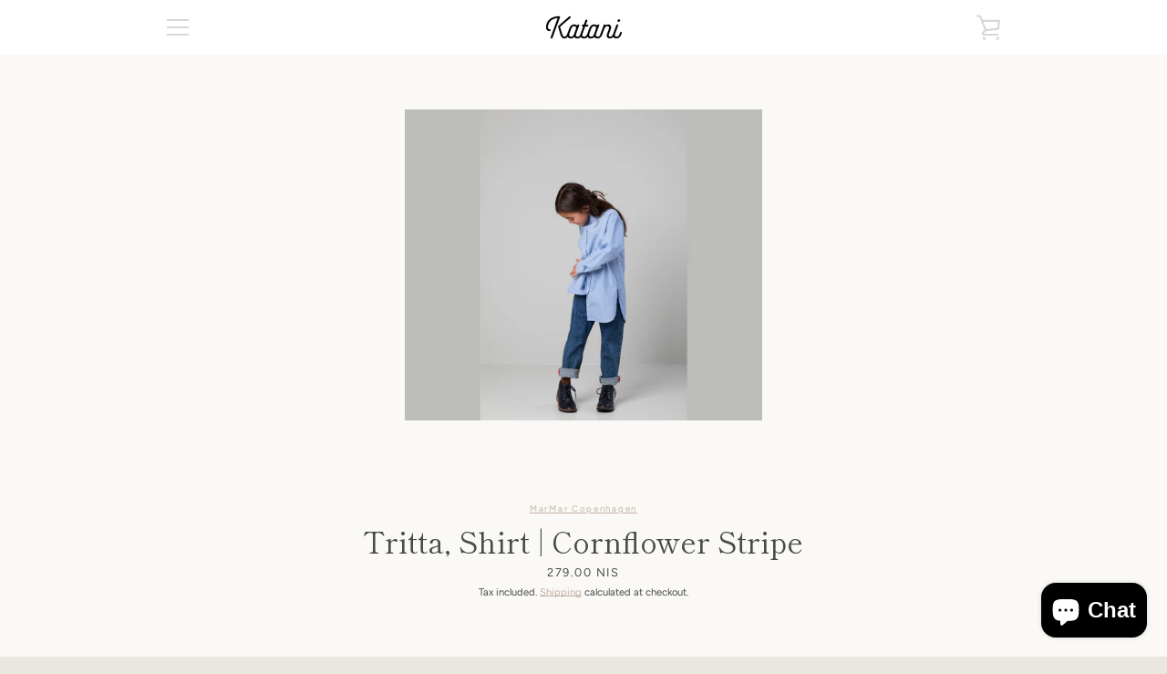

--- FILE ---
content_type: text/html; charset=utf-8
request_url: https://katanitlv.com/products/tritta-shirt-cornflower-stripe
body_size: 21287
content:


<!doctype html>
<html class="supports-no-js " lang="en">
<head>
  <meta charset="utf-8">

  <meta http-equiv="X-UA-Compatible" content="IE=edge,chrome=1">
  <meta name="viewport" content="width=device-width,initial-scale=1">
  <meta name="theme-color" content="#c3b3a6">
  <link rel="canonical" href="https://katanitlv.com/products/tritta-shirt-cornflower-stripe">

  
    <link rel="shortcut icon" href="//katanitlv.com/cdn/shop/files/unnamed_32x32.png?v=1613697896" type="image/png">
  

  <title>
    Tritta, Shirt | Cornflower Stripe &ndash; katani
  </title>

  
    <meta name="description" content="חולצה ארוכה יפה עם גזרה רפויה וכפתורים בצד הקדמי. לחולצה צווארון קלאסי וכתפיים נפולות.   מוצר זה מאושר על פי תקן 100 על ידי OEKO-TEX®">
  

  <!-- /snippets/social-meta-tags.liquid -->




<meta property="og:site_name" content="katani">
<meta property="og:url" content="https://katanitlv.com/products/tritta-shirt-cornflower-stripe">
<meta property="og:title" content="Tritta, Shirt | Cornflower Stripe">
<meta property="og:type" content="product">
<meta property="og:description" content="חולצה ארוכה יפה עם גזרה רפויה וכפתורים בצד הקדמי. לחולצה צווארון קלאסי וכתפיים נפולות.   מוצר זה מאושר על פי תקן 100 על ידי OEKO-TEX®">

  <meta property="og:price:amount" content="279.00">
  <meta property="og:price:currency" content="ILS">

<meta property="og:image" content="http://katanitlv.com/cdn/shop/products/image_ca2e0776-f627-4464-81f5-ea29d24784a1_1200x1200.png?v=1665386835"><meta property="og:image" content="http://katanitlv.com/cdn/shop/products/image_3a537898-3b74-40ba-8ea9-33aab324cbc3_1200x1200.png?v=1665386889"><meta property="og:image" content="http://katanitlv.com/cdn/shop/products/image_dfa41e10-7575-4fc3-9072-9b9eb88628f5_1200x1200.jpg?v=1665386889">
<meta property="og:image:secure_url" content="https://katanitlv.com/cdn/shop/products/image_ca2e0776-f627-4464-81f5-ea29d24784a1_1200x1200.png?v=1665386835"><meta property="og:image:secure_url" content="https://katanitlv.com/cdn/shop/products/image_3a537898-3b74-40ba-8ea9-33aab324cbc3_1200x1200.png?v=1665386889"><meta property="og:image:secure_url" content="https://katanitlv.com/cdn/shop/products/image_dfa41e10-7575-4fc3-9072-9b9eb88628f5_1200x1200.jpg?v=1665386889">


<meta name="twitter:card" content="summary_large_image">
<meta name="twitter:title" content="Tritta, Shirt | Cornflower Stripe">
<meta name="twitter:description" content="חולצה ארוכה יפה עם גזרה רפויה וכפתורים בצד הקדמי. לחולצה צווארון קלאסי וכתפיים נפולות.   מוצר זה מאושר על פי תקן 100 על ידי OEKO-TEX®">


  <script>window.performance && window.performance.mark && window.performance.mark('shopify.content_for_header.start');</script><meta id="shopify-digital-wallet" name="shopify-digital-wallet" content="/44539838621/digital_wallets/dialog">
<link rel="alternate" type="application/json+oembed" href="https://katanitlv.com/products/tritta-shirt-cornflower-stripe.oembed">
<script async="async" src="/checkouts/internal/preloads.js?locale=en-IL"></script>
<script id="shopify-features" type="application/json">{"accessToken":"cfaa35efb1e54829bf972d96a0680f4a","betas":["rich-media-storefront-analytics"],"domain":"katanitlv.com","predictiveSearch":true,"shopId":44539838621,"locale":"en"}</script>
<script>var Shopify = Shopify || {};
Shopify.shop = "katani-il.myshopify.com";
Shopify.locale = "en";
Shopify.currency = {"active":"ILS","rate":"1.0"};
Shopify.country = "IL";
Shopify.theme = {"name":"Narrative","id":106547249309,"schema_name":"Narrative","schema_version":"10.0.1","theme_store_id":829,"role":"main"};
Shopify.theme.handle = "null";
Shopify.theme.style = {"id":null,"handle":null};
Shopify.cdnHost = "katanitlv.com/cdn";
Shopify.routes = Shopify.routes || {};
Shopify.routes.root = "/";</script>
<script type="module">!function(o){(o.Shopify=o.Shopify||{}).modules=!0}(window);</script>
<script>!function(o){function n(){var o=[];function n(){o.push(Array.prototype.slice.apply(arguments))}return n.q=o,n}var t=o.Shopify=o.Shopify||{};t.loadFeatures=n(),t.autoloadFeatures=n()}(window);</script>
<script id="shop-js-analytics" type="application/json">{"pageType":"product"}</script>
<script defer="defer" async type="module" src="//katanitlv.com/cdn/shopifycloud/shop-js/modules/v2/client.init-shop-cart-sync_IZsNAliE.en.esm.js"></script>
<script defer="defer" async type="module" src="//katanitlv.com/cdn/shopifycloud/shop-js/modules/v2/chunk.common_0OUaOowp.esm.js"></script>
<script type="module">
  await import("//katanitlv.com/cdn/shopifycloud/shop-js/modules/v2/client.init-shop-cart-sync_IZsNAliE.en.esm.js");
await import("//katanitlv.com/cdn/shopifycloud/shop-js/modules/v2/chunk.common_0OUaOowp.esm.js");

  window.Shopify.SignInWithShop?.initShopCartSync?.({"fedCMEnabled":true,"windoidEnabled":true});

</script>
<script id="__st">var __st={"a":44539838621,"offset":7200,"reqid":"dbdd2173-fb8c-436a-9ab7-882dad2cf996-1768353544","pageurl":"katanitlv.com\/products\/tritta-shirt-cornflower-stripe","u":"2afe17a48abe","p":"product","rtyp":"product","rid":7784860549332};</script>
<script>window.ShopifyPaypalV4VisibilityTracking = true;</script>
<script id="captcha-bootstrap">!function(){'use strict';const t='contact',e='account',n='new_comment',o=[[t,t],['blogs',n],['comments',n],[t,'customer']],c=[[e,'customer_login'],[e,'guest_login'],[e,'recover_customer_password'],[e,'create_customer']],r=t=>t.map((([t,e])=>`form[action*='/${t}']:not([data-nocaptcha='true']) input[name='form_type'][value='${e}']`)).join(','),a=t=>()=>t?[...document.querySelectorAll(t)].map((t=>t.form)):[];function s(){const t=[...o],e=r(t);return a(e)}const i='password',u='form_key',d=['recaptcha-v3-token','g-recaptcha-response','h-captcha-response',i],f=()=>{try{return window.sessionStorage}catch{return}},m='__shopify_v',_=t=>t.elements[u];function p(t,e,n=!1){try{const o=window.sessionStorage,c=JSON.parse(o.getItem(e)),{data:r}=function(t){const{data:e,action:n}=t;return t[m]||n?{data:e,action:n}:{data:t,action:n}}(c);for(const[e,n]of Object.entries(r))t.elements[e]&&(t.elements[e].value=n);n&&o.removeItem(e)}catch(o){console.error('form repopulation failed',{error:o})}}const l='form_type',E='cptcha';function T(t){t.dataset[E]=!0}const w=window,h=w.document,L='Shopify',v='ce_forms',y='captcha';let A=!1;((t,e)=>{const n=(g='f06e6c50-85a8-45c8-87d0-21a2b65856fe',I='https://cdn.shopify.com/shopifycloud/storefront-forms-hcaptcha/ce_storefront_forms_captcha_hcaptcha.v1.5.2.iife.js',D={infoText:'Protected by hCaptcha',privacyText:'Privacy',termsText:'Terms'},(t,e,n)=>{const o=w[L][v],c=o.bindForm;if(c)return c(t,g,e,D).then(n);var r;o.q.push([[t,g,e,D],n]),r=I,A||(h.body.append(Object.assign(h.createElement('script'),{id:'captcha-provider',async:!0,src:r})),A=!0)});var g,I,D;w[L]=w[L]||{},w[L][v]=w[L][v]||{},w[L][v].q=[],w[L][y]=w[L][y]||{},w[L][y].protect=function(t,e){n(t,void 0,e),T(t)},Object.freeze(w[L][y]),function(t,e,n,w,h,L){const[v,y,A,g]=function(t,e,n){const i=e?o:[],u=t?c:[],d=[...i,...u],f=r(d),m=r(i),_=r(d.filter((([t,e])=>n.includes(e))));return[a(f),a(m),a(_),s()]}(w,h,L),I=t=>{const e=t.target;return e instanceof HTMLFormElement?e:e&&e.form},D=t=>v().includes(t);t.addEventListener('submit',(t=>{const e=I(t);if(!e)return;const n=D(e)&&!e.dataset.hcaptchaBound&&!e.dataset.recaptchaBound,o=_(e),c=g().includes(e)&&(!o||!o.value);(n||c)&&t.preventDefault(),c&&!n&&(function(t){try{if(!f())return;!function(t){const e=f();if(!e)return;const n=_(t);if(!n)return;const o=n.value;o&&e.removeItem(o)}(t);const e=Array.from(Array(32),(()=>Math.random().toString(36)[2])).join('');!function(t,e){_(t)||t.append(Object.assign(document.createElement('input'),{type:'hidden',name:u})),t.elements[u].value=e}(t,e),function(t,e){const n=f();if(!n)return;const o=[...t.querySelectorAll(`input[type='${i}']`)].map((({name:t})=>t)),c=[...d,...o],r={};for(const[a,s]of new FormData(t).entries())c.includes(a)||(r[a]=s);n.setItem(e,JSON.stringify({[m]:1,action:t.action,data:r}))}(t,e)}catch(e){console.error('failed to persist form',e)}}(e),e.submit())}));const S=(t,e)=>{t&&!t.dataset[E]&&(n(t,e.some((e=>e===t))),T(t))};for(const o of['focusin','change'])t.addEventListener(o,(t=>{const e=I(t);D(e)&&S(e,y())}));const B=e.get('form_key'),M=e.get(l),P=B&&M;t.addEventListener('DOMContentLoaded',(()=>{const t=y();if(P)for(const e of t)e.elements[l].value===M&&p(e,B);[...new Set([...A(),...v().filter((t=>'true'===t.dataset.shopifyCaptcha))])].forEach((e=>S(e,t)))}))}(h,new URLSearchParams(w.location.search),n,t,e,['guest_login'])})(!0,!0)}();</script>
<script integrity="sha256-4kQ18oKyAcykRKYeNunJcIwy7WH5gtpwJnB7kiuLZ1E=" data-source-attribution="shopify.loadfeatures" defer="defer" src="//katanitlv.com/cdn/shopifycloud/storefront/assets/storefront/load_feature-a0a9edcb.js" crossorigin="anonymous"></script>
<script data-source-attribution="shopify.dynamic_checkout.dynamic.init">var Shopify=Shopify||{};Shopify.PaymentButton=Shopify.PaymentButton||{isStorefrontPortableWallets:!0,init:function(){window.Shopify.PaymentButton.init=function(){};var t=document.createElement("script");t.src="https://katanitlv.com/cdn/shopifycloud/portable-wallets/latest/portable-wallets.en.js",t.type="module",document.head.appendChild(t)}};
</script>
<script data-source-attribution="shopify.dynamic_checkout.buyer_consent">
  function portableWalletsHideBuyerConsent(e){var t=document.getElementById("shopify-buyer-consent"),n=document.getElementById("shopify-subscription-policy-button");t&&n&&(t.classList.add("hidden"),t.setAttribute("aria-hidden","true"),n.removeEventListener("click",e))}function portableWalletsShowBuyerConsent(e){var t=document.getElementById("shopify-buyer-consent"),n=document.getElementById("shopify-subscription-policy-button");t&&n&&(t.classList.remove("hidden"),t.removeAttribute("aria-hidden"),n.addEventListener("click",e))}window.Shopify?.PaymentButton&&(window.Shopify.PaymentButton.hideBuyerConsent=portableWalletsHideBuyerConsent,window.Shopify.PaymentButton.showBuyerConsent=portableWalletsShowBuyerConsent);
</script>
<script>
  function portableWalletsCleanup(e){e&&e.src&&console.error("Failed to load portable wallets script "+e.src);var t=document.querySelectorAll("shopify-accelerated-checkout .shopify-payment-button__skeleton, shopify-accelerated-checkout-cart .wallet-cart-button__skeleton"),e=document.getElementById("shopify-buyer-consent");for(let e=0;e<t.length;e++)t[e].remove();e&&e.remove()}function portableWalletsNotLoadedAsModule(e){e instanceof ErrorEvent&&"string"==typeof e.message&&e.message.includes("import.meta")&&"string"==typeof e.filename&&e.filename.includes("portable-wallets")&&(window.removeEventListener("error",portableWalletsNotLoadedAsModule),window.Shopify.PaymentButton.failedToLoad=e,"loading"===document.readyState?document.addEventListener("DOMContentLoaded",window.Shopify.PaymentButton.init):window.Shopify.PaymentButton.init())}window.addEventListener("error",portableWalletsNotLoadedAsModule);
</script>

<script type="module" src="https://katanitlv.com/cdn/shopifycloud/portable-wallets/latest/portable-wallets.en.js" onError="portableWalletsCleanup(this)" crossorigin="anonymous"></script>
<script nomodule>
  document.addEventListener("DOMContentLoaded", portableWalletsCleanup);
</script>

<link id="shopify-accelerated-checkout-styles" rel="stylesheet" media="screen" href="https://katanitlv.com/cdn/shopifycloud/portable-wallets/latest/accelerated-checkout-backwards-compat.css" crossorigin="anonymous">
<style id="shopify-accelerated-checkout-cart">
        #shopify-buyer-consent {
  margin-top: 1em;
  display: inline-block;
  width: 100%;
}

#shopify-buyer-consent.hidden {
  display: none;
}

#shopify-subscription-policy-button {
  background: none;
  border: none;
  padding: 0;
  text-decoration: underline;
  font-size: inherit;
  cursor: pointer;
}

#shopify-subscription-policy-button::before {
  box-shadow: none;
}

      </style>

<script>window.performance && window.performance.mark && window.performance.mark('shopify.content_for_header.end');</script>

  



<style>@font-face {
  font-family: "Shippori Mincho";
  font-weight: 400;
  font-style: normal;
  src: url("//katanitlv.com/cdn/fonts/shippori_mincho/shipporimincho_n4.84f8b7ceff7f95df65cde9ab1ed190e83a4f5b7e.woff2") format("woff2"),
       url("//katanitlv.com/cdn/fonts/shippori_mincho/shipporimincho_n4.2a4eff622a8c9fcdc3c2b98b39815a9acc98b084.woff") format("woff");
}

  @font-face {
  font-family: Figtree;
  font-weight: 400;
  font-style: normal;
  src: url("//katanitlv.com/cdn/fonts/figtree/figtree_n4.3c0838aba1701047e60be6a99a1b0a40ce9b8419.woff2") format("woff2"),
       url("//katanitlv.com/cdn/fonts/figtree/figtree_n4.c0575d1db21fc3821f17fd6617d3dee552312137.woff") format("woff");
}

/* ------------------------ Critical Helper Classes ------------------------- */
.critical-hide {
  display: none;
}

.critical-clear {
  opacity: 0;
  visibility: hidden;
}

.drawer-cover {
  opacity: 0;
}

.main-content .shopify-section {
  display: none;
}

.main-content .shopify-section:first-child {
  display: inherit;
}

body:not(.template-index) .main-content {
  opacity: 0;
}


/* ----------------------------- Global Styles ------------------------------ */
*, *::before, *::after {
  box-sizing: border-box;
}

html {
  font-size: 50%;
  background-color: #faf9f6;
}

body {
  margin: 0;
  font-size: 1.6rem;
  font-family: Figtree, sans-serif;
  font-style: normal;
  font-weight: 400;
  color: #4a4a4a;
  line-height: 1.625;
}

.page-width {
  max-width: 980px;
  padding: 0 20px;
  margin: 0 auto;
}

/* ---------------------------- Helper Classes ------------------------------ */
.visually-hidden,
.icon__fallback-text {
  position: absolute !important;
  overflow: hidden;
  clip: rect(0 0 0 0);
  height: 1px;
  width: 1px;
  padding: 0;
  border: 0;
}

/* ----------------------------- Typography --------------------------------- */
body {
  -webkit-font-smoothing: antialiased;
  -webkit-text-size-adjust: 100%;
}

.h4 {
  letter-spacing: inherit;
  text-transform: inherit;
  font-family: "Shippori Mincho", serif;
  font-style: normal;
  font-weight: 400;
}


.h4 a {
  color: inherit;
  text-decoration: none;
  font-weight: inherit;
}

.h4 {
  font-size: 2.2rem;
}

@media only screen and (min-width: 750px) {
  .h4 {
    font-size: 2.4rem;
    line-height: 1.5;
  }
}

/* ------------------------------ Buttons ----------------------------------- */
.btn,
.btn--secondary {
  -moz-user-select: "none";
  -ms-user-select: "none";
  -webkit-user-select: "none";
  user-select: "none";
  -webkit-appearance: none;
  -moz-appearance: none;
  appearance: none;
  display: inline-block;
  position: relative;
  width: auto;
  background-color: #c3b3a6;
  border-radius: 0;
  color: #ffffff;
  border: 2px solid #c3b3a6;
  font-size: 1.4rem;
  font-weight: 700;
  letter-spacing: 1.5px;
  text-decoration: none;
  text-align: center;
  text-transform: uppercase;
  padding: 10px 30px;
  line-height: 2.2;
  vertical-align: middle;
  cursor: pointer;
  transition: outline 0.1s linear;
  box-sizing: border-box;
}

.btn--square {
  width: 50px;
  height: 50px;
  padding: 0;
  text-align: center;
  line-height: 50px;
}

.btn--clear {
  position: relative;
  background-color: transparent;
  border: 0;
  color: #4a4a4a;
  transition: 0.15s opacity ease-out;
}

.btn--clear:hover::after,
.btn--clear::after {
  outline: 0 !important;
}

.btn::after,
.btn--secondary::after {
  content: '';
  display: block;
  position: absolute;
  top: 0;
  left: 0;
  width: 100%;
  height: 100%;
  outline: 2px solid #c3b3a6;
  transition: outline 0.1s linear;
}

/* -------------------------------- Icons ----------------------------------- */
.icon {
  display: inline-block;
  width: 20px;
  height: 20px;
  vertical-align: middle;
}

/* ----------------------------- Site Header -------------------------------- */
.site-header {
  position: relative;
  transition: transform 0.25s ease-out;
  z-index: 10;
}

.site-header--transparent {
  position: absolute;
  top: 0;
  left: 0;
  right: 0;
  z-index: 10;
}

.site-header__wrapper {
  position: relative;
  min-height: 60px;
  width: 100%;
  background-color: #fff;
  z-index: 10;
}

.site-header--transparent .site-header__wrapper {
  background-color: transparent;
}

.site-header__wrapper svg {
  fill: #d7d7d7;
}

.site-header__wrapper--transitioning {
  transition: background-color 0.25s ease-out, margin-top 0.25s ease-out;
}

.announcement-bar {
  display: none;
  text-align: center;
  position: relative;
  text-decoration: none;
  z-index: 10;
}

.announcement-bar--visible {
  display: block;
}

.announcement-bar__message {
  font-size: 16px;
  font-weight: 400;
  padding: 10px 20px;
  margin-bottom: 0;
}

.announcement-bar__message .icon {
  fill: currentColor;
}

.announcement-bar__close {
  position: absolute;
  right: 20px;
  padding: 0;
  width: 30px;
  height: 30px;
  line-height: 100%;
  top: 50%;
  -ms-transform: translateY(-50%);
  -webkit-transform: translateY(-50%);
  transform: translateY(-50%);
}

.announcement-bar__close .icon {
  width: 12px;
  height: 12px;
  fill: currentColor;
}

.site-header-sections {
  display: -webkit-flex;
  display: -ms-flexbox;
  display: flex;
  width: 100%;
  -ms-flex-align: center;
  -webkit-align-items: center;
  -moz-align-items: center;
  -ms-align-items: center;
  -o-align-items: center;
  align-items: center;
  min-height: 60px;
}

.site-header__section--title {
  display: -webkit-flex;
  display: -ms-flexbox;
  display: flex;
  width: 100%;
  -webkit-justify-content: center;
  -ms-justify-content: center;
  justify-content: center;
}

.site-header__logo-wrapper {
  display: inline-block;
  margin: 0;
  padding: 10px 0;
  text-align: center;
  line-height: 1.2;
}

.site-header__logo {
  display: block;
}

.site-header__logo-image {
  display: block;
  margin: 0 auto;
}

.site-header--transparent .site-header__logo-image {
  display: none;
}

@media only screen and (max-width: 749px) {
  .site-header__logo-image {
    max-height: 30px;
  }
}

.site-header__logo-image--transparent {
  display: none;
}

.site-header--transparent .site-header__logo-image--transparent {
  display: block;
}

.navigation-open .site-header__logo-image--transparent,
html.supports-no-js .site-header__logo-image--transparent {
  display: none;
}

.site-header__cart svg {
  width: 22px;
  height: 30px;
  margin: -2px 0 0 -2px;
}

@media only screen and (min-width: 750px) {
  .site-header__cart svg {
    width: 26px;
  }
}

.site-header__cart::after {
  border-color: #4a4a4a;
}

.site-header__cart-bubble {
  position: absolute;
  top: 15px;
  right: 10px;
  width: 10px;
  height: 10px;
  background-color: #eb4f47;
  border-radius: 50%;
  opacity: 0;
  transition: all 0.25s ease-out;
  -ms-transform: scale(0);
  -webkit-transform: scale(0);
  transform: scale(0);
}

@media only screen and (min-width: 750px) {
  .site-header__cart-bubble {
    top:15px;
    right: 9px;
  }
}

.site-header__cart .site-header__cart-bubble {
  top: 13px;
}

@media only screen and (min-width: 750px) {
  .site-header__cart .site-header__cart-bubble {
    top: 12px;
  }
}

.site-header__cart-bubble--visible {
  opacity: 1;
  -ms-transform: scale(1);
  -webkit-transform: scale(1);
  transform: scale(1);
}

.burger-icon {
  display: block;
  height: 2px;
  width: 16px;
  left: 50%;
  margin-left: -8px;
  background: #d7d7d7;
  position: absolute;
  transition: all 0.25s ease-out;
}

@media only screen and (min-width: 750px) {
  .burger-icon {
    height:2px;
    width: 24px;
    left: 50%;
    margin-left: -12px;
  }
}

.burger-icon--top {
  top: 18px;
}

@media only screen and (min-width: 750px) {
  .burger-icon--top {
    top: 16px;
  }
}

.site-header__navigation--active .burger-icon--top {
  top: 25px;
  transform: rotate(45deg);
}

.burger-icon--mid {
  top: 24px;
}

@media only screen and (min-width: 750px) {
  .burger-icon--mid {
    top: 24px;
  }
}

.site-header__navigation--active .burger-icon--mid {
  opacity: 0;
}

.burger-icon--bottom {
  top: 30px;
}

@media only screen and (min-width: 750px) {
  .burger-icon--bottom {
    top: 32px;
  }
}

.site-header__navigation--active .burger-icon--bottom {
  top: 25px;
  transform: rotate(-45deg);
}

.site-header__navigation {
  position: relative;
}

.site-header__navigation svg {
  width: 20px;
  height: 30px;
}

.site-header__navigation::after {
  border-color: #4a4a4a;
}

/* ----------------------------- Slideshow --------------------------------- */
.slideshow {
  display: -webkit-flex;
  display: -ms-flexbox;
  display: flex;
  width: 100%;
  position: relative;
  overflow: hidden;
  min-height: 300px;
  max-height: calc(100vh - 35px);
  background-color: #dfd8c5;
}

.slideshow--full .slideshow {
  height: calc(100vh - 35px);
}

@media only screen and (max-width: 749px) {
  .slideshow--adapt .slideshow {
    max-height: 125vw;
    min-height: 75vw;
  }
}

.slideshow__slides {
  margin: 0;
  padding: 0;
  list-style: none;
}

.slideshow__slide {
  position: absolute;
  height: 100%;
  width: 100%;
  opacity: 0;
  z-index: 0;
  transition: all 0.5s cubic-bezier(0, 0, 0, 1);
}

.slideshow__slide--active {
  transition: all 0.5s cubic-bezier(0, 0, 0, 1);
  opacity: 1;
  z-index: 2;
}

.slideshow__overlay::before {
  content: '';
  position: absolute;
  top: 0;
  right: 0;
  bottom: 0;
  left: 0;
  z-index: 3;
}

.slideshow__image {
  height: 100%;
  width: 100%;
  object-fit: cover;
  z-index: 1;
  transition: opacity 0.8s cubic-bezier(0.44, 0.13, 0.48, 0.87),filter 400ms,-webkit-filter 400ms;
  font-family: "object-fit: cover";
}

.slideshow__image .placeholder-svg {
  display: block;
  fill: rgba(74,74,74,0.35);
  background-color: #f1eee6;
  position: absolute;
  top: 50%;
  left: 50%;
  height: 100%;
  width: auto;
  max-height: none;
  max-width: none;
  -ms-transform: translate(-50%, -50%);
  -webkit-transform: translate(-50%, -50%);
  transform: translate(-50%, -50%);
}

.slideshow__image .placeholder-background {
  background-color: #faf9f6;
  position: absolute;
  top: 0;
  right: 0;
  bottom: 0;
  left: 0;
}

.slideshow__navigation {
  margin: 0;
  padding: 0;
  list-style: none;
}

.slideshow__text-content-mobile,
.slideshow__button-cta-single {
  display: none;
}

.slideshow__indicators {
  margin: 0;
  padding: 0;
  list-style: none;
}
</style>

  


<link title="theme" rel="preload" href="//katanitlv.com/cdn/shop/t/2/assets/theme.scss.css?v=58217100665787305371764347976" as="style">
<noscript><link rel="stylesheet" href="//katanitlv.com/cdn/shop/t/2/assets/theme.scss.css?v=58217100665787305371764347976"></noscript>

<script>
/*! loadCSS. [c]2017 Filament Group, Inc. MIT License */
!function(a){"use strict";var b=function(b,c,d){function e(a){return h.body?a():void setTimeout(function(){e(a)})}function f(){i.addEventListener&&i.removeEventListener("load",f);if(!Shopify.designMode)i.media=d||"all"}var g,h=a.document,i=h.createElement("link");if(c)g=c;else{var j=(h.body||h.getElementsByTagName("head")[0]).childNodes;g=j[j.length-1]}var k=h.styleSheets;i.rel="stylesheet",i.href=b,i.media=Shopify.designMode?d||"all":"only x",e(function(){g.parentNode.insertBefore(i,c?g:g.nextSibling)});var l=function(a){for(var b=i.href,c=k.length;c--;)if(k[c].href===b)return a();setTimeout(function(){l(a)})};return i.addEventListener&&i.addEventListener("load",f),i.onloadcssdefined=l,l(f),i};"undefined"!=typeof exports?exports.loadCSS=b:a.loadCSS=b}("undefined"!=typeof global?global:this);
/*! onloadCSS. (onload callback for loadCSS) [c]2017 Filament Group, Inc. MIT License */
function onloadCSS(a,b){function c(){!d&&b&&(d=!0,b.call(a))}var d;a.addEventListener&&a.addEventListener("load",c),a.attachEvent&&a.attachEvent("onload",c),"isApplicationInstalled"in navigator&&"onloadcssdefined"in a&&a.onloadcssdefined(c)}

// Insert our stylesheet before our preload <link> tag
var preload = document.querySelector('link[href="//katanitlv.com/cdn/shop/t/2/assets/theme.scss.css?v=58217100665787305371764347976"]');
var stylesheet = loadCSS('//katanitlv.com/cdn/shop/t/2/assets/theme.scss.css?v=58217100665787305371764347976', preload);
// Create a property to easily detect if the stylesheet is done loading
onloadCSS(stylesheet, function() { stylesheet.loaded = true; });
</script>

  <script>
    var theme = {
      stylesheet: "//katanitlv.com/cdn/shop/t/2/assets/theme.scss.css?v=58217100665787305371764347976",
      modelViewerUiSprite: "//katanitlv.com/cdn/shop/t/2/assets/model-viewer-ui-sprite.svg?v=51012726060321609211595971330",
      plyrSprite: "//katanitlv.com/cdn/shop/t/2/assets/plyr-sprite.svg?v=50389300931231853141595971331",
      strings: {
        addToCart: "Add to Cart",
        soldOut: "Sold Out",
        unavailable: "Unavailable",
        addItemSuccess: "Item added to cart!",
        viewCart: "View cart",
        cartError: "There was an error while updating your cart. Please try again.",
        cartQuantityError: "You can only add [quantity] [title] to your cart.",
        regularPrice: "Regular price",
        salePrice: "Sale price",
        unitPrice: "Unit price",
        unitPriceSeparator: "per",
        newsletter: {
          blankError: "Email can\u0026#39;t be blank.",
          invalidError: "Please enter a valid email address."
        },
        map: {
          zeroResults: "No results for that address",
          overQueryLimit: "You have exceeded the Google API usage limit. Consider upgrading to a \u003ca href=\"https:\/\/developers.google.com\/maps\/premium\/usage-limits\"\u003ePremium Plan\u003c\/a\u003e.",
          authError: "There was a problem authenticating your Google Maps API Key.",
          addressError: "Error looking up that address"
        },
        slideshow: {
          loadSlideA11yString: "Load slide [slide_number]",
          activeSlideA11yString: "Slide [slide_number], current"
        }
      },
      isOnline: true,
      moneyFormat: "{{amount}} NIS",
      mediaQuerySmall: 750,
      mediaQueryMedium: 990
    };

    

    document.documentElement.className = document.documentElement.className.replace('supports-no-js', '');
  </script>

  <script src="//katanitlv.com/cdn/shop/t/2/assets/lazysizes.min.js?v=41644173127543473891595971330" async="async"></script>
  <script src="//katanitlv.com/cdn/shop/t/2/assets/vendor.min.js?v=80505636303242466691648043639" defer="defer"></script>
  <script src="//katanitlv.com/cdn/shop/t/2/assets/theme.min.js?v=71336230385241280721595971332" defer="defer"></script>
  <script src="//katanitlv.com/cdn/shop/t/2/assets/custom.js?v=101612360477050417211595971328" defer="defer"></script>
<script src="https://cdn.shopify.com/extensions/7bc9bb47-adfa-4267-963e-cadee5096caf/inbox-1252/assets/inbox-chat-loader.js" type="text/javascript" defer="defer"></script>
<link href="https://monorail-edge.shopifysvc.com" rel="dns-prefetch">
<script>(function(){if ("sendBeacon" in navigator && "performance" in window) {try {var session_token_from_headers = performance.getEntriesByType('navigation')[0].serverTiming.find(x => x.name == '_s').description;} catch {var session_token_from_headers = undefined;}var session_cookie_matches = document.cookie.match(/_shopify_s=([^;]*)/);var session_token_from_cookie = session_cookie_matches && session_cookie_matches.length === 2 ? session_cookie_matches[1] : "";var session_token = session_token_from_headers || session_token_from_cookie || "";function handle_abandonment_event(e) {var entries = performance.getEntries().filter(function(entry) {return /monorail-edge.shopifysvc.com/.test(entry.name);});if (!window.abandonment_tracked && entries.length === 0) {window.abandonment_tracked = true;var currentMs = Date.now();var navigation_start = performance.timing.navigationStart;var payload = {shop_id: 44539838621,url: window.location.href,navigation_start,duration: currentMs - navigation_start,session_token,page_type: "product"};window.navigator.sendBeacon("https://monorail-edge.shopifysvc.com/v1/produce", JSON.stringify({schema_id: "online_store_buyer_site_abandonment/1.1",payload: payload,metadata: {event_created_at_ms: currentMs,event_sent_at_ms: currentMs}}));}}window.addEventListener('pagehide', handle_abandonment_event);}}());</script>
<script id="web-pixels-manager-setup">(function e(e,d,r,n,o){if(void 0===o&&(o={}),!Boolean(null===(a=null===(i=window.Shopify)||void 0===i?void 0:i.analytics)||void 0===a?void 0:a.replayQueue)){var i,a;window.Shopify=window.Shopify||{};var t=window.Shopify;t.analytics=t.analytics||{};var s=t.analytics;s.replayQueue=[],s.publish=function(e,d,r){return s.replayQueue.push([e,d,r]),!0};try{self.performance.mark("wpm:start")}catch(e){}var l=function(){var e={modern:/Edge?\/(1{2}[4-9]|1[2-9]\d|[2-9]\d{2}|\d{4,})\.\d+(\.\d+|)|Firefox\/(1{2}[4-9]|1[2-9]\d|[2-9]\d{2}|\d{4,})\.\d+(\.\d+|)|Chrom(ium|e)\/(9{2}|\d{3,})\.\d+(\.\d+|)|(Maci|X1{2}).+ Version\/(15\.\d+|(1[6-9]|[2-9]\d|\d{3,})\.\d+)([,.]\d+|)( \(\w+\)|)( Mobile\/\w+|) Safari\/|Chrome.+OPR\/(9{2}|\d{3,})\.\d+\.\d+|(CPU[ +]OS|iPhone[ +]OS|CPU[ +]iPhone|CPU IPhone OS|CPU iPad OS)[ +]+(15[._]\d+|(1[6-9]|[2-9]\d|\d{3,})[._]\d+)([._]\d+|)|Android:?[ /-](13[3-9]|1[4-9]\d|[2-9]\d{2}|\d{4,})(\.\d+|)(\.\d+|)|Android.+Firefox\/(13[5-9]|1[4-9]\d|[2-9]\d{2}|\d{4,})\.\d+(\.\d+|)|Android.+Chrom(ium|e)\/(13[3-9]|1[4-9]\d|[2-9]\d{2}|\d{4,})\.\d+(\.\d+|)|SamsungBrowser\/([2-9]\d|\d{3,})\.\d+/,legacy:/Edge?\/(1[6-9]|[2-9]\d|\d{3,})\.\d+(\.\d+|)|Firefox\/(5[4-9]|[6-9]\d|\d{3,})\.\d+(\.\d+|)|Chrom(ium|e)\/(5[1-9]|[6-9]\d|\d{3,})\.\d+(\.\d+|)([\d.]+$|.*Safari\/(?![\d.]+ Edge\/[\d.]+$))|(Maci|X1{2}).+ Version\/(10\.\d+|(1[1-9]|[2-9]\d|\d{3,})\.\d+)([,.]\d+|)( \(\w+\)|)( Mobile\/\w+|) Safari\/|Chrome.+OPR\/(3[89]|[4-9]\d|\d{3,})\.\d+\.\d+|(CPU[ +]OS|iPhone[ +]OS|CPU[ +]iPhone|CPU IPhone OS|CPU iPad OS)[ +]+(10[._]\d+|(1[1-9]|[2-9]\d|\d{3,})[._]\d+)([._]\d+|)|Android:?[ /-](13[3-9]|1[4-9]\d|[2-9]\d{2}|\d{4,})(\.\d+|)(\.\d+|)|Mobile Safari.+OPR\/([89]\d|\d{3,})\.\d+\.\d+|Android.+Firefox\/(13[5-9]|1[4-9]\d|[2-9]\d{2}|\d{4,})\.\d+(\.\d+|)|Android.+Chrom(ium|e)\/(13[3-9]|1[4-9]\d|[2-9]\d{2}|\d{4,})\.\d+(\.\d+|)|Android.+(UC? ?Browser|UCWEB|U3)[ /]?(15\.([5-9]|\d{2,})|(1[6-9]|[2-9]\d|\d{3,})\.\d+)\.\d+|SamsungBrowser\/(5\.\d+|([6-9]|\d{2,})\.\d+)|Android.+MQ{2}Browser\/(14(\.(9|\d{2,})|)|(1[5-9]|[2-9]\d|\d{3,})(\.\d+|))(\.\d+|)|K[Aa][Ii]OS\/(3\.\d+|([4-9]|\d{2,})\.\d+)(\.\d+|)/},d=e.modern,r=e.legacy,n=navigator.userAgent;return n.match(d)?"modern":n.match(r)?"legacy":"unknown"}(),u="modern"===l?"modern":"legacy",c=(null!=n?n:{modern:"",legacy:""})[u],f=function(e){return[e.baseUrl,"/wpm","/b",e.hashVersion,"modern"===e.buildTarget?"m":"l",".js"].join("")}({baseUrl:d,hashVersion:r,buildTarget:u}),m=function(e){var d=e.version,r=e.bundleTarget,n=e.surface,o=e.pageUrl,i=e.monorailEndpoint;return{emit:function(e){var a=e.status,t=e.errorMsg,s=(new Date).getTime(),l=JSON.stringify({metadata:{event_sent_at_ms:s},events:[{schema_id:"web_pixels_manager_load/3.1",payload:{version:d,bundle_target:r,page_url:o,status:a,surface:n,error_msg:t},metadata:{event_created_at_ms:s}}]});if(!i)return console&&console.warn&&console.warn("[Web Pixels Manager] No Monorail endpoint provided, skipping logging."),!1;try{return self.navigator.sendBeacon.bind(self.navigator)(i,l)}catch(e){}var u=new XMLHttpRequest;try{return u.open("POST",i,!0),u.setRequestHeader("Content-Type","text/plain"),u.send(l),!0}catch(e){return console&&console.warn&&console.warn("[Web Pixels Manager] Got an unhandled error while logging to Monorail."),!1}}}}({version:r,bundleTarget:l,surface:e.surface,pageUrl:self.location.href,monorailEndpoint:e.monorailEndpoint});try{o.browserTarget=l,function(e){var d=e.src,r=e.async,n=void 0===r||r,o=e.onload,i=e.onerror,a=e.sri,t=e.scriptDataAttributes,s=void 0===t?{}:t,l=document.createElement("script"),u=document.querySelector("head"),c=document.querySelector("body");if(l.async=n,l.src=d,a&&(l.integrity=a,l.crossOrigin="anonymous"),s)for(var f in s)if(Object.prototype.hasOwnProperty.call(s,f))try{l.dataset[f]=s[f]}catch(e){}if(o&&l.addEventListener("load",o),i&&l.addEventListener("error",i),u)u.appendChild(l);else{if(!c)throw new Error("Did not find a head or body element to append the script");c.appendChild(l)}}({src:f,async:!0,onload:function(){if(!function(){var e,d;return Boolean(null===(d=null===(e=window.Shopify)||void 0===e?void 0:e.analytics)||void 0===d?void 0:d.initialized)}()){var d=window.webPixelsManager.init(e)||void 0;if(d){var r=window.Shopify.analytics;r.replayQueue.forEach((function(e){var r=e[0],n=e[1],o=e[2];d.publishCustomEvent(r,n,o)})),r.replayQueue=[],r.publish=d.publishCustomEvent,r.visitor=d.visitor,r.initialized=!0}}},onerror:function(){return m.emit({status:"failed",errorMsg:"".concat(f," has failed to load")})},sri:function(e){var d=/^sha384-[A-Za-z0-9+/=]+$/;return"string"==typeof e&&d.test(e)}(c)?c:"",scriptDataAttributes:o}),m.emit({status:"loading"})}catch(e){m.emit({status:"failed",errorMsg:(null==e?void 0:e.message)||"Unknown error"})}}})({shopId: 44539838621,storefrontBaseUrl: "https://katanitlv.com",extensionsBaseUrl: "https://extensions.shopifycdn.com/cdn/shopifycloud/web-pixels-manager",monorailEndpoint: "https://monorail-edge.shopifysvc.com/unstable/produce_batch",surface: "storefront-renderer",enabledBetaFlags: ["2dca8a86","a0d5f9d2"],webPixelsConfigList: [{"id":"shopify-app-pixel","configuration":"{}","eventPayloadVersion":"v1","runtimeContext":"STRICT","scriptVersion":"0450","apiClientId":"shopify-pixel","type":"APP","privacyPurposes":["ANALYTICS","MARKETING"]},{"id":"shopify-custom-pixel","eventPayloadVersion":"v1","runtimeContext":"LAX","scriptVersion":"0450","apiClientId":"shopify-pixel","type":"CUSTOM","privacyPurposes":["ANALYTICS","MARKETING"]}],isMerchantRequest: false,initData: {"shop":{"name":"katani","paymentSettings":{"currencyCode":"ILS"},"myshopifyDomain":"katani-il.myshopify.com","countryCode":"IL","storefrontUrl":"https:\/\/katanitlv.com"},"customer":null,"cart":null,"checkout":null,"productVariants":[{"price":{"amount":279.0,"currencyCode":"ILS"},"product":{"title":"Tritta, Shirt | Cornflower Stripe","vendor":"MarMar Copenhagen","id":"7784860549332","untranslatedTitle":"Tritta, Shirt | Cornflower Stripe","url":"\/products\/tritta-shirt-cornflower-stripe","type":""},"id":"43369484484820","image":{"src":"\/\/katanitlv.com\/cdn\/shop\/products\/image_ca2e0776-f627-4464-81f5-ea29d24784a1.png?v=1665386835"},"sku":null,"title":"2Y","untranslatedTitle":"2Y"},{"price":{"amount":279.0,"currencyCode":"ILS"},"product":{"title":"Tritta, Shirt | Cornflower Stripe","vendor":"MarMar Copenhagen","id":"7784860549332","untranslatedTitle":"Tritta, Shirt | Cornflower Stripe","url":"\/products\/tritta-shirt-cornflower-stripe","type":""},"id":"43369484550356","image":{"src":"\/\/katanitlv.com\/cdn\/shop\/products\/image_ca2e0776-f627-4464-81f5-ea29d24784a1.png?v=1665386835"},"sku":null,"title":"3Y","untranslatedTitle":"3Y"}],"purchasingCompany":null},},"https://katanitlv.com/cdn","7cecd0b6w90c54c6cpe92089d5m57a67346",{"modern":"","legacy":""},{"shopId":"44539838621","storefrontBaseUrl":"https:\/\/katanitlv.com","extensionBaseUrl":"https:\/\/extensions.shopifycdn.com\/cdn\/shopifycloud\/web-pixels-manager","surface":"storefront-renderer","enabledBetaFlags":"[\"2dca8a86\", \"a0d5f9d2\"]","isMerchantRequest":"false","hashVersion":"7cecd0b6w90c54c6cpe92089d5m57a67346","publish":"custom","events":"[[\"page_viewed\",{}],[\"product_viewed\",{\"productVariant\":{\"price\":{\"amount\":279.0,\"currencyCode\":\"ILS\"},\"product\":{\"title\":\"Tritta, Shirt | Cornflower Stripe\",\"vendor\":\"MarMar Copenhagen\",\"id\":\"7784860549332\",\"untranslatedTitle\":\"Tritta, Shirt | Cornflower Stripe\",\"url\":\"\/products\/tritta-shirt-cornflower-stripe\",\"type\":\"\"},\"id\":\"43369484484820\",\"image\":{\"src\":\"\/\/katanitlv.com\/cdn\/shop\/products\/image_ca2e0776-f627-4464-81f5-ea29d24784a1.png?v=1665386835\"},\"sku\":null,\"title\":\"2Y\",\"untranslatedTitle\":\"2Y\"}}]]"});</script><script>
  window.ShopifyAnalytics = window.ShopifyAnalytics || {};
  window.ShopifyAnalytics.meta = window.ShopifyAnalytics.meta || {};
  window.ShopifyAnalytics.meta.currency = 'ILS';
  var meta = {"product":{"id":7784860549332,"gid":"gid:\/\/shopify\/Product\/7784860549332","vendor":"MarMar Copenhagen","type":"","handle":"tritta-shirt-cornflower-stripe","variants":[{"id":43369484484820,"price":27900,"name":"Tritta, Shirt | Cornflower Stripe - 2Y","public_title":"2Y","sku":null},{"id":43369484550356,"price":27900,"name":"Tritta, Shirt | Cornflower Stripe - 3Y","public_title":"3Y","sku":null}],"remote":false},"page":{"pageType":"product","resourceType":"product","resourceId":7784860549332,"requestId":"dbdd2173-fb8c-436a-9ab7-882dad2cf996-1768353544"}};
  for (var attr in meta) {
    window.ShopifyAnalytics.meta[attr] = meta[attr];
  }
</script>
<script class="analytics">
  (function () {
    var customDocumentWrite = function(content) {
      var jquery = null;

      if (window.jQuery) {
        jquery = window.jQuery;
      } else if (window.Checkout && window.Checkout.$) {
        jquery = window.Checkout.$;
      }

      if (jquery) {
        jquery('body').append(content);
      }
    };

    var hasLoggedConversion = function(token) {
      if (token) {
        return document.cookie.indexOf('loggedConversion=' + token) !== -1;
      }
      return false;
    }

    var setCookieIfConversion = function(token) {
      if (token) {
        var twoMonthsFromNow = new Date(Date.now());
        twoMonthsFromNow.setMonth(twoMonthsFromNow.getMonth() + 2);

        document.cookie = 'loggedConversion=' + token + '; expires=' + twoMonthsFromNow;
      }
    }

    var trekkie = window.ShopifyAnalytics.lib = window.trekkie = window.trekkie || [];
    if (trekkie.integrations) {
      return;
    }
    trekkie.methods = [
      'identify',
      'page',
      'ready',
      'track',
      'trackForm',
      'trackLink'
    ];
    trekkie.factory = function(method) {
      return function() {
        var args = Array.prototype.slice.call(arguments);
        args.unshift(method);
        trekkie.push(args);
        return trekkie;
      };
    };
    for (var i = 0; i < trekkie.methods.length; i++) {
      var key = trekkie.methods[i];
      trekkie[key] = trekkie.factory(key);
    }
    trekkie.load = function(config) {
      trekkie.config = config || {};
      trekkie.config.initialDocumentCookie = document.cookie;
      var first = document.getElementsByTagName('script')[0];
      var script = document.createElement('script');
      script.type = 'text/javascript';
      script.onerror = function(e) {
        var scriptFallback = document.createElement('script');
        scriptFallback.type = 'text/javascript';
        scriptFallback.onerror = function(error) {
                var Monorail = {
      produce: function produce(monorailDomain, schemaId, payload) {
        var currentMs = new Date().getTime();
        var event = {
          schema_id: schemaId,
          payload: payload,
          metadata: {
            event_created_at_ms: currentMs,
            event_sent_at_ms: currentMs
          }
        };
        return Monorail.sendRequest("https://" + monorailDomain + "/v1/produce", JSON.stringify(event));
      },
      sendRequest: function sendRequest(endpointUrl, payload) {
        // Try the sendBeacon API
        if (window && window.navigator && typeof window.navigator.sendBeacon === 'function' && typeof window.Blob === 'function' && !Monorail.isIos12()) {
          var blobData = new window.Blob([payload], {
            type: 'text/plain'
          });

          if (window.navigator.sendBeacon(endpointUrl, blobData)) {
            return true;
          } // sendBeacon was not successful

        } // XHR beacon

        var xhr = new XMLHttpRequest();

        try {
          xhr.open('POST', endpointUrl);
          xhr.setRequestHeader('Content-Type', 'text/plain');
          xhr.send(payload);
        } catch (e) {
          console.log(e);
        }

        return false;
      },
      isIos12: function isIos12() {
        return window.navigator.userAgent.lastIndexOf('iPhone; CPU iPhone OS 12_') !== -1 || window.navigator.userAgent.lastIndexOf('iPad; CPU OS 12_') !== -1;
      }
    };
    Monorail.produce('monorail-edge.shopifysvc.com',
      'trekkie_storefront_load_errors/1.1',
      {shop_id: 44539838621,
      theme_id: 106547249309,
      app_name: "storefront",
      context_url: window.location.href,
      source_url: "//katanitlv.com/cdn/s/trekkie.storefront.55c6279c31a6628627b2ba1c5ff367020da294e2.min.js"});

        };
        scriptFallback.async = true;
        scriptFallback.src = '//katanitlv.com/cdn/s/trekkie.storefront.55c6279c31a6628627b2ba1c5ff367020da294e2.min.js';
        first.parentNode.insertBefore(scriptFallback, first);
      };
      script.async = true;
      script.src = '//katanitlv.com/cdn/s/trekkie.storefront.55c6279c31a6628627b2ba1c5ff367020da294e2.min.js';
      first.parentNode.insertBefore(script, first);
    };
    trekkie.load(
      {"Trekkie":{"appName":"storefront","development":false,"defaultAttributes":{"shopId":44539838621,"isMerchantRequest":null,"themeId":106547249309,"themeCityHash":"10436763225471171750","contentLanguage":"en","currency":"ILS","eventMetadataId":"aed80d88-aeb7-4300-b0e3-34bff1cb5524"},"isServerSideCookieWritingEnabled":true,"monorailRegion":"shop_domain","enabledBetaFlags":["65f19447"]},"Session Attribution":{},"S2S":{"facebookCapiEnabled":false,"source":"trekkie-storefront-renderer","apiClientId":580111}}
    );

    var loaded = false;
    trekkie.ready(function() {
      if (loaded) return;
      loaded = true;

      window.ShopifyAnalytics.lib = window.trekkie;

      var originalDocumentWrite = document.write;
      document.write = customDocumentWrite;
      try { window.ShopifyAnalytics.merchantGoogleAnalytics.call(this); } catch(error) {};
      document.write = originalDocumentWrite;

      window.ShopifyAnalytics.lib.page(null,{"pageType":"product","resourceType":"product","resourceId":7784860549332,"requestId":"dbdd2173-fb8c-436a-9ab7-882dad2cf996-1768353544","shopifyEmitted":true});

      var match = window.location.pathname.match(/checkouts\/(.+)\/(thank_you|post_purchase)/)
      var token = match? match[1]: undefined;
      if (!hasLoggedConversion(token)) {
        setCookieIfConversion(token);
        window.ShopifyAnalytics.lib.track("Viewed Product",{"currency":"ILS","variantId":43369484484820,"productId":7784860549332,"productGid":"gid:\/\/shopify\/Product\/7784860549332","name":"Tritta, Shirt | Cornflower Stripe - 2Y","price":"279.00","sku":null,"brand":"MarMar Copenhagen","variant":"2Y","category":"","nonInteraction":true,"remote":false},undefined,undefined,{"shopifyEmitted":true});
      window.ShopifyAnalytics.lib.track("monorail:\/\/trekkie_storefront_viewed_product\/1.1",{"currency":"ILS","variantId":43369484484820,"productId":7784860549332,"productGid":"gid:\/\/shopify\/Product\/7784860549332","name":"Tritta, Shirt | Cornflower Stripe - 2Y","price":"279.00","sku":null,"brand":"MarMar Copenhagen","variant":"2Y","category":"","nonInteraction":true,"remote":false,"referer":"https:\/\/katanitlv.com\/products\/tritta-shirt-cornflower-stripe"});
      }
    });


        var eventsListenerScript = document.createElement('script');
        eventsListenerScript.async = true;
        eventsListenerScript.src = "//katanitlv.com/cdn/shopifycloud/storefront/assets/shop_events_listener-3da45d37.js";
        document.getElementsByTagName('head')[0].appendChild(eventsListenerScript);

})();</script>
<script
  defer
  src="https://katanitlv.com/cdn/shopifycloud/perf-kit/shopify-perf-kit-3.0.3.min.js"
  data-application="storefront-renderer"
  data-shop-id="44539838621"
  data-render-region="gcp-us-central1"
  data-page-type="product"
  data-theme-instance-id="106547249309"
  data-theme-name="Narrative"
  data-theme-version="10.0.1"
  data-monorail-region="shop_domain"
  data-resource-timing-sampling-rate="10"
  data-shs="true"
  data-shs-beacon="true"
  data-shs-export-with-fetch="true"
  data-shs-logs-sample-rate="1"
  data-shs-beacon-endpoint="https://katanitlv.com/api/collect"
></script>
</head>

<body id="tritta-shirt-cornflower-stripe" class="template-product data-animations">

  <a class="visually-hidden skip-link" href="#MainContent">Skip to content</a>

  <div id="shopify-section-header" class="shopify-section">
<div class="site-header" data-section-id="header" data-section-type="header-section" data-drawer-push >
  <header class="site-header__wrapper" role="banner">
    

    <div class="site-header-sections page-width">
      <nav class="site-header__section site-header__section--button"
        data-site-navigation role="navigation"
      >
        <button class="site-header__navigation btn btn--clear btn--square"
          aria-expanded="false"
          data-navigation-button
        >
          <span class="burger-icon burger-icon--top"></span>
          <span class="burger-icon burger-icon--mid"></span>
          <span class="burger-icon burger-icon--bottom"></span>
          <span class="icon__fallback-text">Menu</span>
        </button>
        <div class="navigation supports-no-js critical-hide" data-section-id="header" data-section-type="navigation" aria-hidden=true>
          <div class="navigation__container">
            <ul class="navigation__links">
              
                
                
                  <li class="navigation__link navigation__entrance-animation">
                    <a href="/collections/sale-40">SALE 20%</a>
                  </li>
                
              
                
                
                  <li class="navigation__link navigation__entrance-animation">
                    <a href="/collections/new">NEW</a>
                  </li>
                
              
                
                
                  <li class="navigation__link navigation__has-sublinks navigation__has-sublinks--collapsed navigation__entrance-animation">
                    <button class="navigation__expand-sublinks" aria-expanded="false">
                      <span aria-hidden="true">VENDORS </span>
                      <span class="visually-hidden">VENDORS  menu</span>
                      <svg aria-hidden="true" focusable="false" role="presentation" class="icon icon-arrow-down" viewBox="0 0 20 20"><path fill="#444" d="M3.2 6l6.4 8.4c.4 0 6.8-8.4 6.8-8.4H3.2z"/></svg>
                    </button>
                    <div class="navigation__sublinks-container">
                      <ul class="navigation__sublinks">
                        
                          <li class="navigation__sublink">
                            
                              <a href="/collections/atelier-choux-paris">ATELIER CHOUX PARIS</a>
                            
                          </li>
                        
                          <li class="navigation__sublink">
                            
                              <a href="/collections/babymocs">BABYMOCS</a>
                            
                          </li>
                        
                          <li class="navigation__sublink">
                            
                              <a href="/collections/belle-enfant">BELLE ENFANT </a>
                            
                          </li>
                        
                          <li class="navigation__sublink">
                            
                              <a href="/collections/binibamba">BINIBAMBA </a>
                            
                          </li>
                        
                          <li class="navigation__sublink">
                            
                              <a href="/collections/cam-cam-copenhagen">Cam Cam Copenhagen</a>
                            
                          </li>
                        
                          <li class="navigation__sublink">
                            
                              <a href="/collections/charlie-crane">Charlie Crane</a>
                            
                          </li>
                        
                          <li class="navigation__sublink">
                            
                              <a href="/collections/garbo-friends">GARBO&amp;FRIENDS</a>
                            
                          </li>
                        
                          <li class="navigation__sublink">
                            
                              <a href="/collections/gobabygo">GoBabyGo</a>
                            
                          </li>
                        
                          <li class="navigation__sublink">
                            
                              <a href="/collections/hvid">HVID</a>
                            
                          </li>
                        
                          <li class="navigation__sublink">
                            
                              <a href="/collections/konges-slojd">KONGES SLOJD</a>
                            
                          </li>
                        
                          <li class="navigation__sublink">
                            
                              <a href="/collections/liewood">LIEWOOD </a>
                            
                          </li>
                        
                          <li class="navigation__sublink">
                            
                              <a href="/collections/maileg">Maileg</a>
                            
                          </li>
                        
                          <li class="navigation__sublink">
                            
                              <a href="/collections/marie-chantal">Marie-Chantal </a>
                            
                          </li>
                        
                          <li class="navigation__sublink">
                            
                              <a href="/collections/marmar-copenhagen">MarMar Copenhagen </a>
                            
                          </li>
                        
                          <li class="navigation__sublink">
                            
                              <a href="/collections/mushie">Mushie </a>
                            
                          </li>
                        
                          <li class="navigation__sublink">
                            
                              <a href="/collections/studio-romeo">Studio Romeo</a>
                            
                          </li>
                        
                          <li class="navigation__sublink">
                            
                              <a href="/collections/silly-silas">Silly Silas</a>
                            
                          </li>
                        
                          <li class="navigation__sublink">
                            
                              <a href="/collections/theophile-patachou">Théophile &amp; Patachou</a>
                            
                          </li>
                        
                      </ul>
                    </div>
                  </li>
                
              
                
                
                  <li class="navigation__link navigation__entrance-animation">
                    <a href="/collections/baby-essentials">BABY ESSENTIALS</a>
                  </li>
                
              
                
                
                  <li class="navigation__link navigation__has-sublinks navigation__has-sublinks--collapsed navigation__entrance-animation">
                    <button class="navigation__expand-sublinks" aria-expanded="false">
                      <span aria-hidden="true">WEAR</span>
                      <span class="visually-hidden">WEAR menu</span>
                      <svg aria-hidden="true" focusable="false" role="presentation" class="icon icon-arrow-down" viewBox="0 0 20 20"><path fill="#444" d="M3.2 6l6.4 8.4c.4 0 6.8-8.4 6.8-8.4H3.2z"/></svg>
                    </button>
                    <div class="navigation__sublinks-container">
                      <ul class="navigation__sublinks">
                        
                          <li class="navigation__sublink navigation__has-sublinks navigation__has-sublinks--collapsed">
                            
                              <button class="navigation__expand-sublinks navigation__expand-sublinks--third-level" aria-expanded="false">
                                <span aria-hidden="true">New Born 0-6M</span>
                                <span class="visually-hidden">New Born 0-6M menu</span>
                                <svg aria-hidden="true" focusable="false" role="presentation" class="icon icon-arrow-down" viewBox="0 0 20 20"><path fill="#444" d="M3.2 6l6.4 8.4c.4 0 6.8-8.4 6.8-8.4H3.2z"/></svg>
                              </button>
                              <div class="navigation__sublinks-container">
                                <ul class="navigation__sublinks navigation__sublinks--third-level">
                                  
                                    <li class="navigation__sublink--third-level">
                                      <a href="/collections/new-born-new-1">New</a>
                                    </li>
                                  
                                    <li class="navigation__sublink--third-level">
                                      <a href="/collections/new-born">Basics</a>
                                    </li>
                                  
                                    <li class="navigation__sublink--third-level">
                                      <a href="/collections/new-born-top">Tops</a>
                                    </li>
                                  
                                    <li class="navigation__sublink--third-level">
                                      <a href="/collections/new-born-pant-bloomer">Pants &amp; Bloomers</a>
                                    </li>
                                  
                                    <li class="navigation__sublink--third-level">
                                      <a href="/collections/new-born-romper-dress">Rompers &amp; Dresses</a>
                                    </li>
                                  
                                    <li class="navigation__sublink--third-level">
                                      <a href="/collections/new-born-sweaters-cardigans-1">Sweaters &amp; Cardigans</a>
                                    </li>
                                  
                                    <li class="navigation__sublink--third-level">
                                      <a href="/collections/new-born-outerwear-1">Outerwear</a>
                                    </li>
                                  
                                    <li class="navigation__sublink--third-level">
                                      <a href="/collections/new-born-swimwear">Swimwear</a>
                                    </li>
                                  
                                    <li class="navigation__sublink--third-level">
                                      <a href="/collections/new-born-accessorie">Accessories</a>
                                    </li>
                                  
                                    <li class="navigation__sublink--third-level">
                                      <a href="/collections/new-born-shoes-1">Shoes</a>
                                    </li>
                                  
                                </ul>
                              </div>
                            
                          </li>
                        
                          <li class="navigation__sublink navigation__has-sublinks navigation__has-sublinks--collapsed">
                            
                              <button class="navigation__expand-sublinks navigation__expand-sublinks--third-level" aria-expanded="false">
                                <span aria-hidden="true">Baby 9M-18M</span>
                                <span class="visually-hidden">Baby 9M-18M menu</span>
                                <svg aria-hidden="true" focusable="false" role="presentation" class="icon icon-arrow-down" viewBox="0 0 20 20"><path fill="#444" d="M3.2 6l6.4 8.4c.4 0 6.8-8.4 6.8-8.4H3.2z"/></svg>
                              </button>
                              <div class="navigation__sublinks-container">
                                <ul class="navigation__sublinks navigation__sublinks--third-level">
                                  
                                    <li class="navigation__sublink--third-level">
                                      <a href="/collections/baby-new-1">New</a>
                                    </li>
                                  
                                    <li class="navigation__sublink--third-level">
                                      <a href="/collections/baby-up">Basics</a>
                                    </li>
                                  
                                    <li class="navigation__sublink--third-level">
                                      <a href="/collections/baby-top">Tops</a>
                                    </li>
                                  
                                    <li class="navigation__sublink--third-level">
                                      <a href="/collections/baby-pant-bloomer">Pants &amp; Bloomers</a>
                                    </li>
                                  
                                    <li class="navigation__sublink--third-level">
                                      <a href="/collections/baby-rompers-dresses">Rompers &amp; Dresses</a>
                                    </li>
                                  
                                    <li class="navigation__sublink--third-level">
                                      <a href="/collections/baby-sweater-cardigan">Sweaters &amp; Cardigans</a>
                                    </li>
                                  
                                    <li class="navigation__sublink--third-level">
                                      <a href="/collections/baby-outerwear-1">Outerwear</a>
                                    </li>
                                  
                                    <li class="navigation__sublink--third-level">
                                      <a href="/collections/baby-swimwear-1">Swimwear</a>
                                    </li>
                                  
                                    <li class="navigation__sublink--third-level">
                                      <a href="/collections/baby-accessorie">Accessories</a>
                                    </li>
                                  
                                    <li class="navigation__sublink--third-level">
                                      <a href="/collections/baby-shoes-1">Shoes</a>
                                    </li>
                                  
                                </ul>
                              </div>
                            
                          </li>
                        
                          <li class="navigation__sublink navigation__has-sublinks navigation__has-sublinks--collapsed">
                            
                              <button class="navigation__expand-sublinks navigation__expand-sublinks--third-level" aria-expanded="false">
                                <span aria-hidden="true">Child 2y and Up</span>
                                <span class="visually-hidden">Child 2y and Up menu</span>
                                <svg aria-hidden="true" focusable="false" role="presentation" class="icon icon-arrow-down" viewBox="0 0 20 20"><path fill="#444" d="M3.2 6l6.4 8.4c.4 0 6.8-8.4 6.8-8.4H3.2z"/></svg>
                              </button>
                              <div class="navigation__sublinks-container">
                                <ul class="navigation__sublinks navigation__sublinks--third-level">
                                  
                                    <li class="navigation__sublink--third-level">
                                      <a href="/collections/child-looks">New</a>
                                    </li>
                                  
                                    <li class="navigation__sublink--third-level">
                                      <a href="/collections/child-basics-1">Basics</a>
                                    </li>
                                  
                                    <li class="navigation__sublink--third-level">
                                      <a href="/collections/child-top">Tops</a>
                                    </li>
                                  
                                    <li class="navigation__sublink--third-level">
                                      <a href="/collections/child-pant-bloomer">Pants &amp; Bloomers</a>
                                    </li>
                                  
                                    <li class="navigation__sublink--third-level">
                                      <a href="/collections/child-sweater-cardigan">Sweaters &amp; Cardigans</a>
                                    </li>
                                  
                                    <li class="navigation__sublink--third-level">
                                      <a href="/collections/child-dress-skirt">Child Dresses &amp; Skirts</a>
                                    </li>
                                  
                                    <li class="navigation__sublink--third-level">
                                      <a href="/collections/child-outerwear-1">Outerwear</a>
                                    </li>
                                  
                                    <li class="navigation__sublink--third-level">
                                      <a href="/collections/child-swimwear-1">Swimwear</a>
                                    </li>
                                  
                                    <li class="navigation__sublink--third-level">
                                      <a href="/collections/child-accessorie">Accessories</a>
                                    </li>
                                  
                                    <li class="navigation__sublink--third-level">
                                      <a href="/collections/child-shoe">Shoes</a>
                                    </li>
                                  
                                </ul>
                              </div>
                            
                          </li>
                        
                      </ul>
                    </div>
                  </li>
                
              
                
                
                  <li class="navigation__link navigation__has-sublinks navigation__has-sublinks--collapsed navigation__entrance-animation">
                    <button class="navigation__expand-sublinks" aria-expanded="false">
                      <span aria-hidden="true">NURSERY</span>
                      <span class="visually-hidden">NURSERY menu</span>
                      <svg aria-hidden="true" focusable="false" role="presentation" class="icon icon-arrow-down" viewBox="0 0 20 20"><path fill="#444" d="M3.2 6l6.4 8.4c.4 0 6.8-8.4 6.8-8.4H3.2z"/></svg>
                    </button>
                    <div class="navigation__sublinks-container">
                      <ul class="navigation__sublinks">
                        
                          <li class="navigation__sublink">
                            
                              <a href="/collections/nursery">All Nursery </a>
                            
                          </li>
                        
                          <li class="navigation__sublink">
                            
                              <a href="/collections/muslin-cloths-swaddles">Muslin &amp; Swaddles</a>
                            
                          </li>
                        
                          <li class="navigation__sublink">
                            
                              <a href="/collections/changing-cushion">Changing Cushion</a>
                            
                          </li>
                        
                          <li class="navigation__sublink">
                            
                              <a href="/collections/bumpers">Bumpers</a>
                            
                          </li>
                        
                          <li class="navigation__sublink">
                            
                              <a href="/collections/baby-nest">Baby Nest</a>
                            
                          </li>
                        
                          <li class="navigation__sublink">
                            
                              <a href="/collections/storage">Storage</a>
                            
                          </li>
                        
                      </ul>
                    </div>
                  </li>
                
              
                
                
                  <li class="navigation__link navigation__has-sublinks navigation__has-sublinks--collapsed navigation__entrance-animation">
                    <button class="navigation__expand-sublinks" aria-expanded="false">
                      <span aria-hidden="true">SLEEP</span>
                      <span class="visually-hidden">SLEEP menu</span>
                      <svg aria-hidden="true" focusable="false" role="presentation" class="icon icon-arrow-down" viewBox="0 0 20 20"><path fill="#444" d="M3.2 6l6.4 8.4c.4 0 6.8-8.4 6.8-8.4H3.2z"/></svg>
                    </button>
                    <div class="navigation__sublinks-container">
                      <ul class="navigation__sublinks">
                        
                          <li class="navigation__sublink">
                            
                              <a href="/collections/junior-bedding">Junior Bedding </a>
                            
                          </li>
                        
                          <li class="navigation__sublink">
                            
                              <a href="/collections/blanket">Blanket </a>
                            
                          </li>
                        
                          <li class="navigation__sublink">
                            
                              <a href="/collections/fitted-sheet">Fitted Sheet </a>
                            
                          </li>
                        
                          <li class="navigation__sublink">
                            
                              <a href="/collections/bed-pocket">Bed Pocket </a>
                            
                          </li>
                        
                          <li class="navigation__sublink">
                            
                              <a href="/collections/sleeping-bag">Sleeping Bag</a>
                            
                          </li>
                        
                          <li class="navigation__sublink">
                            
                              <a href="/collections/single-bedding">Single Bedding </a>
                            
                          </li>
                        
                          <li class="navigation__sublink">
                            
                              <a href="/collections/baby-bedding">Baby Bedding </a>
                            
                          </li>
                        
                          <li class="navigation__sublink">
                            
                              <a href="/collections/duvets-and-pillows">Duvets &amp; Pillows</a>
                            
                          </li>
                        
                      </ul>
                    </div>
                  </li>
                
              
                
                
                  <li class="navigation__link navigation__entrance-animation">
                    <a href="/collections/decor">DECOR</a>
                  </li>
                
              
                
                
                  <li class="navigation__link navigation__entrance-animation">
                    <a href="/collections/bath">CARE</a>
                  </li>
                
              
                
                
                  <li class="navigation__link navigation__entrance-animation">
                    <a href="/collections/mommy">MOMMY</a>
                  </li>
                
              
                
                
                  <li class="navigation__link navigation__entrance-animation">
                    <a href="/collections/play">PLAY </a>
                  </li>
                
              
                
                
                  <li class="navigation__link navigation__entrance-animation">
                    <a href="/collections/eat">EAT</a>
                  </li>
                
              
                
                
                  <li class="navigation__link navigation__entrance-animation">
                    <a href="/collections/gift-card">GIFT CARD </a>
                  </li>
                
              
                
                
                  <li class="navigation__link navigation__entrance-animation">
                    <a href="/search">SEARCH </a>
                  </li>
                
              
            </ul>

            <ul class="navigation__links">
              
                
                  <li class="navigation__link navigation__link--secondary navigation__entrance-animation">
                    <a href="/account/login">Log in</a>
                  </li>
                  <li class="navigation__link navigation__link--secondary navigation__entrance-animation">
                    <a href="/account/register">Create account</a>
                  </li>
                
              
              
                <li class="navigation__link navigation__link--secondary navigation__entrance-animation">
                  <a href="/search">Search</a>
                </li>
              
                <li class="navigation__link navigation__link--secondary navigation__entrance-animation">
                  <a href="/policies/terms-of-service">Terms of Service</a>
                </li>
              
                <li class="navigation__link navigation__link--secondary navigation__entrance-animation">
                  <a href="/pages/about-us">About Us</a>
                </li>
              
                <li class="navigation__link navigation__link--secondary navigation__entrance-animation">
                  <a href="/pages/contact-us">Contact Us</a>
                </li>
              
                <li class="navigation__link navigation__link--secondary navigation__entrance-animation">
                  <a href="/policies/shipping-policy">Shipping Policy</a>
                </li>
              
                <li class="navigation__link navigation__link--secondary navigation__entrance-animation">
                  <a href="/policies/refund-policy">Refund Policy</a>
                </li>
              
            </ul>

            
              <div class="navigation__social-sharing navigation__entrance-animation">
                <div class="social-links social-links--large"><ul class="list--inline">
    

      

      

    

      

      

    

      

      

    

      

      
        <li class="social-links__icon">
          <a target="_blank" href="https://www.instagram.com/katanitlv/" title="katani on Instagram" tabindex="-1">
            <svg aria-hidden="true" focusable="false" role="presentation" class="icon icon-instagram" viewBox="0 0 512 512"><path d="M256 49.5c67.3 0 75.2.3 101.8 1.5 24.6 1.1 37.9 5.2 46.8 8.7 11.8 4.6 20.2 10 29 18.8s14.3 17.2 18.8 29c3.4 8.9 7.6 22.2 8.7 46.8 1.2 26.6 1.5 34.5 1.5 101.8s-.3 75.2-1.5 101.8c-1.1 24.6-5.2 37.9-8.7 46.8-4.6 11.8-10 20.2-18.8 29s-17.2 14.3-29 18.8c-8.9 3.4-22.2 7.6-46.8 8.7-26.6 1.2-34.5 1.5-101.8 1.5s-75.2-.3-101.8-1.5c-24.6-1.1-37.9-5.2-46.8-8.7-11.8-4.6-20.2-10-29-18.8s-14.3-17.2-18.8-29c-3.4-8.9-7.6-22.2-8.7-46.8-1.2-26.6-1.5-34.5-1.5-101.8s.3-75.2 1.5-101.8c1.1-24.6 5.2-37.9 8.7-46.8 4.6-11.8 10-20.2 18.8-29s17.2-14.3 29-18.8c8.9-3.4 22.2-7.6 46.8-8.7 26.6-1.3 34.5-1.5 101.8-1.5m0-45.4c-68.4 0-77 .3-103.9 1.5C125.3 6.8 107 11.1 91 17.3c-16.6 6.4-30.6 15.1-44.6 29.1-14 14-22.6 28.1-29.1 44.6-6.2 16-10.5 34.3-11.7 61.2C4.4 179 4.1 187.6 4.1 256s.3 77 1.5 103.9c1.2 26.8 5.5 45.1 11.7 61.2 6.4 16.6 15.1 30.6 29.1 44.6 14 14 28.1 22.6 44.6 29.1 16 6.2 34.3 10.5 61.2 11.7 26.9 1.2 35.4 1.5 103.9 1.5s77-.3 103.9-1.5c26.8-1.2 45.1-5.5 61.2-11.7 16.6-6.4 30.6-15.1 44.6-29.1 14-14 22.6-28.1 29.1-44.6 6.2-16 10.5-34.3 11.7-61.2 1.2-26.9 1.5-35.4 1.5-103.9s-.3-77-1.5-103.9c-1.2-26.8-5.5-45.1-11.7-61.2-6.4-16.6-15.1-30.6-29.1-44.6-14-14-28.1-22.6-44.6-29.1-16-6.2-34.3-10.5-61.2-11.7-27-1.1-35.6-1.4-104-1.4z"/><path d="M256 126.6c-71.4 0-129.4 57.9-129.4 129.4s58 129.4 129.4 129.4 129.4-58 129.4-129.4-58-129.4-129.4-129.4zm0 213.4c-46.4 0-84-37.6-84-84s37.6-84 84-84 84 37.6 84 84-37.6 84-84 84z"/><circle cx="390.5" cy="121.5" r="30.2"/></svg>
            <span class="icon__fallback-text">Instagram</span>
          </a>
        </li>
      

    

      

      

    

      

      

    

      

      

    

      

      

    
  </ul>
</div>

              </div>
            

            <div class="navigation__search navigation__entrance-animation">
  <form action="/search" method="get" role="search">
    <div class="input-group--underline">
      <input class="input-group__field" type="search" name="q" value="" placeholder="Search" aria-label="Search" tabindex="-1">
      <div class="input-group__btn">
        <button type="submit" class="btn btn--clear btn--square" tabindex="-1">
          <svg aria-hidden="true" focusable="false" role="presentation" class="icon icon-search" viewBox="0 0 21.4 21.4"><path fill="#444" d="M13.4 0c-4.4 0-8 3.6-8 8 0 1.8.6 3.5 1.7 4.9L0 20l1.4 1.4 7.1-7.1c1.4 1.1 3.1 1.7 4.9 1.7 4.4 0 8-3.6 8-8s-3.6-8-8-8zm0 14c-3.3 0-6-2.7-6-6s2.7-6 6-6 6 2.7 6 6-2.7 6-6 6z"/></svg>
          <span class="icon__fallback-text">Search again</span>
        </button>
      </div>
    </div>
  </form>
</div>

          </div>
        </div>
      </nav>
      <div class="site-header__section site-header__section--title">
        
        
          <div class="site-header__logo-wrapper h4" itemscope itemtype="http://schema.org/Organization">
        

        <a href="/" itemprop="url" class="site-header__logo">
            <style>
              .site-header__logo-image {
                height: 40px;
              }
            </style>

            <img class="site-header__logo-image" src="//katanitlv.com/cdn/shop/files/black_katani_x40.png?v=1613697896" srcset="//katanitlv.com/cdn/shop/files/black_katani_x40.png?v=1613697896 1x, //katanitlv.com/cdn/shop/files/black_katani_x40@2x.png?v=1613697896 2x" alt="katani" itemprop="logo">

            
          
        </a>

        
          </div>
        
      </div>
      <div class="site-header__section site-header__section--button">
        <a href="/cart" class="btn btn--clear btn--square btn--hover-scale site-header__cart ajax-cart__toggle" aria-expanded="false">
          <svg aria-hidden="true" focusable="false" role="presentation" class="icon icon-header-cart" viewBox="0 0 24.3 26"><path d="M22.6 21.5v-2H7.9c-.2 0-.4-.1-.4-.1 0-.1 0-.3.2-.5l2.3-2.1 13.2-1.4 1.1-10h-18L4.6 1 .5 0 0 1.9l3.1.7 5.2 13-2 1.8c-.8.7-1 1.8-.7 2.7.4.9 1.2 1.4 2.3 1.4h14.7zM7.1 7.4H22l-.7 6.2-11.2 1.2-3-7.4z"/><ellipse cx="8.1" cy="24.4" rx="1.6" ry="1.6"/><ellipse cx="21.7" cy="24.4" rx="1.6" ry="1.6"/></svg>
          <span class="icon__fallback-text">View cart</span>
          <span class="site-header__cart-bubble"></span>
        </a>
      </div>
    </div>
  </header>
</div>


</div>

  <div class="main-content" data-drawer-push>
    <div class="main-content__wrapper">
      <main class="content-for-layout" id="MainContent" role="main">
        

<div id="shopify-section-product-template" class="shopify-section">


<div class="product-template" data-section-id="product-template" data-section-type="product-template" data-variant-id="43369484484820" itemscope itemtype="http://schema.org/Product">
  <meta itemprop="name" content="Tritta, Shirt | Cornflower Stripe">
  <meta itemprop="url" content="https://katanitlv.com/products/tritta-shirt-cornflower-stripe">
  <meta itemprop="image" content="//katanitlv.com/cdn/shop/products/image_ca2e0776-f627-4464-81f5-ea29d24784a1_grande.png?v=1665386835">

  
  <div class="page-width page-width--no-gutter">
    

        

        


      

  
  
  

  <div class="product__media-container" style="max-width: 748px" data-media-id="product-template-30688951992532" data-variant-media-toggle-hide><a href="//katanitlv.com/cdn/shop/products/image_ca2e0776-f627-4464-81f5-ea29d24784a1.png?v=1665386835"
     class="product__media-wrapper"
     style="padding-top:86.95652173913042%"
     data-product-slideshow-open
     data-media-id="product-template-30688951992532">
    
    <img class="product__media-preview-image lazyload"
        
        data-src="//katanitlv.com/cdn/shop/products/image_ca2e0776-f627-4464-81f5-ea29d24784a1_{width}x.png?v=1665386835"
        data-widths="[360, 540, 720, 900, 1080, 1296, 1512, 1728, 2048]"
        data-aspectratio="1.15"
        data-sizes="auto"
        alt="Open image in slideshow, Tritta, Shirt | Cornflower Stripe
"
        data-variant-media-image></a>
</div>



  </div>

  
  <div class="product__content page-width">
    <div class="grid">
      <div class="grid__item medium-up--push-one-twelfth medium-up--ten-twelfths">
        <div class="product__content-header">

          
          <span class="product__vendor text-small text-center" itemprop="brand"><a href = "/collections/marmar-copenhagen" style = "color: #C3B3A6">MarMar Copenhagen</a></span>
          

          <h1 class="product__title h2 text-center" itemprop="name">Tritta, Shirt | Cornflower Stripe</h1>
          <p class="product__price text-center" data-product-price aria-live="polite">

            <span class="product__sale-price-label visually-hidden">Sale price</span>
            <span class="product__regular-price-label visually-hidden">Price</span>
            <span class="product__current-price" data-regular-price>279.00 NIS</span>

            <span class="product__compare-price-label visually-hidden">Regular price</span>
            <s class="product__compare-price" data-compare-price></s>

            <span class="product-price-unit product-price-unit--unavailable " data-unit-price-container><span class="visually-hidden">Unit price</span>
  <span data-unit-price></span><span aria-hidden="true">/</span><span class="visually-hidden">&nbsp;per&nbsp;</span><span data-unit-price-base-unit>
    </span></span>

          </p><div class="product__policies rte">Tax included.
<a href="/policies/shipping-policy">Shipping</a> calculated at checkout.
</div></div>

        <div class="product__content-main">
          <div class="product__description rte" itemprop="description" class="rte">
            <meta charset="UTF-8">
<p class="p1" style="text-align: right;"><span class="s1">חולצה</span><span class="s2"> </span><span class="s1">ארוכה</span><span class="s2"> </span><span class="s1">יפה</span><span class="s2"> </span><span class="s1">עם</span><span class="s2"> </span><span class="s1">גזרה</span><span class="s2"> </span><span class="s1">רפויה</span><span class="s2"> </span><span class="s1">וכפתורים</span><span class="s2"> </span><span class="s1">בצד</span><span class="s2"> </span><span class="s1">הקדמי</span><span class="s2">. </span><span class="s1">לחולצה</span><span class="s2"> </span><span class="s1">צווארון</span><span class="s2"> </span><span class="s1">קלאסי</span><span class="s2"> </span><span class="s1">וכתפיים</span><span class="s2"> </span><span class="s1">נפולות</span><span class="s2">.</span></p>
<p class="p2" style="text-align: right;"> </p>
<p class="p1" style="text-align: right;"><span class="s1">מוצר</span><span class="s2"> </span><span class="s1">זה</span><span class="s2"> </span><span class="s1">מאושר</span><span class="s2"> </span><span class="s1">על</span><span class="s2"> </span><span class="s1">פי</span><span class="s2"> </span><span class="s1">תקן</span><span class="s2"> 100 </span><span class="s1">על</span><span class="s2"> </span><span class="s1">ידי</span><span class="s2"> OEKO-TEX®</span></p>
          </div>

          <div class="product__form-container" itemprop="offers" itemscope itemtype="http://schema.org/Offer">
            <div class="product__form-wrapper">
              <meta itemprop="price" content="279.0">
              <meta itemprop="priceCurrency" content="ILS">
              <link itemprop="availability" href="http://schema.org/InStock">

              

<form method="post" action="/cart/add" id="product_form_7784860549332" accept-charset="UTF-8" class="product-form" enctype="multipart/form-data"><input type="hidden" name="form_type" value="product" /><input type="hidden" name="utf8" value="✓" />
  
    
      <div class="product-form__item supports-js">

        
          <label class="single-option-selector__label single-option-selector__label--hidden" for="Size">Size</label>
        

        <select id="Size" name="Size" class="single-option-selector" data-option-input>
          
            
            <option value="2Y" selected>2Y</option>
          
            
            <option value="3Y" >3Y</option>
          
        </select>
      </div>
    
  

  <select name="id" class="product-form__master-select supports-no-js" data-master-select>
    
      

        
        <option  selected="selected"  data-sku="" value="43369484484820">2Y - 279.00 NIS</option>

      
    
      

        
        <option  data-sku="" value="43369484550356">3Y - 279.00 NIS</option>

      
    
  </select>

  
    <div class="product-form__item product-form__quantity-selector">
      <label class="product-form__quantity-label product-form__quantity-label--hidden" for="Quantity-product-template">Quantity</label>
      <input class="product-form__quantity-input" type="number" id="Quantity-product-template" name="quantity" value="1" min="1" pattern="[0-9]*">
    </div>
  

  <button class="btn btn--to-secondary btn--full product__add-to-cart-button shopify-payment-btn btn--secondary"
    data-cart-submit
    type="submit" name="add"
    
    aria-label="Add to Cart"
  >
    <span class="primary-text" aria-hidden="false" data-cart-primary-submit-text>
      Add to Cart
    </span>
    <span class="secondary-text" aria-hidden=true data-cart-secondary-submit-text>View cart</span>
  </button>
  <p class="product__notification text-small text-center" data-cart-notification></p>
  
    <div data-shopify="payment-button" class="shopify-payment-button"> <shopify-accelerated-checkout recommended="null" fallback="{&quot;supports_subs&quot;:true,&quot;supports_def_opts&quot;:true,&quot;name&quot;:&quot;buy_it_now&quot;,&quot;wallet_params&quot;:{}}" access-token="cfaa35efb1e54829bf972d96a0680f4a" buyer-country="IL" buyer-locale="en" buyer-currency="ILS" variant-params="[{&quot;id&quot;:43369484484820,&quot;requiresShipping&quot;:true},{&quot;id&quot;:43369484550356,&quot;requiresShipping&quot;:true}]" shop-id="44539838621" enabled-flags="[&quot;ae0f5bf6&quot;]" > <div class="shopify-payment-button__button" role="button" disabled aria-hidden="true" style="background-color: transparent; border: none"> <div class="shopify-payment-button__skeleton">&nbsp;</div> </div> </shopify-accelerated-checkout> <small id="shopify-buyer-consent" class="hidden" aria-hidden="true" data-consent-type="subscription"> This item is a recurring or deferred purchase. By continuing, I agree to the <span id="shopify-subscription-policy-button">cancellation policy</span> and authorize you to charge my payment method at the prices, frequency and dates listed on this page until my order is fulfilled or I cancel, if permitted. </small> </div>
  
<input type="hidden" name="product-id" value="7784860549332" /><input type="hidden" name="section-id" value="product-template" /></form>


              
            </div>
          </div>

        </div>
      </div>
    </div>
  </div>

  
  


  


    

    

    <div class="product__submedia-list product__submedia-list--r0">

      

        
          

          
<div class="product__submedia-list-item"><a href="//katanitlv.com/cdn/shop/products/image_ca2e0776-f627-4464-81f5-ea29d24784a1.png?v=1665386835"
     class="product__submedia-wrapper"
     
     data-product-slideshow-open
     data-media-id="product-template-30688951992532">
    
    <img class="product__submedia-preview-image lazyload"
        
        data-src="//katanitlv.com/cdn/shop/products/image_ca2e0776-f627-4464-81f5-ea29d24784a1_{width}x.png?v=1665386835"
        data-widths="[360, 540, 720, 900, 1080, 1296, 1512, 1728, 2048]"
        data-aspectratio="1.15"
        data-sizes="auto"
        alt="Open image in slideshow, Tritta, Shirt | Cornflower Stripe
"
        
            data-parent-fit="cover"
          ><noscript>
        <img src="//katanitlv.com/cdn/shop/products/image_ca2e0776-f627-4464-81f5-ea29d24784a1.png?v=1665386835" alt="Tritta, Shirt | Cornflower Stripe" class="product__submedia">
      </noscript></a>
</div>


        
      

        
          

          
<div class="product__submedia-list-item"><a href="//katanitlv.com/cdn/shop/products/image_3a537898-3b74-40ba-8ea9-33aab324cbc3.png?v=1665386889"
     class="product__submedia-wrapper"
     
     data-product-slideshow-open
     data-media-id="product-template-30688955662548">
    
    <img class="product__submedia-preview-image lazyload"
        
        data-src="//katanitlv.com/cdn/shop/products/image_3a537898-3b74-40ba-8ea9-33aab324cbc3_{width}x.png?v=1665386889"
        data-widths="[360, 540, 720, 900, 1080, 1296, 1512, 1728, 2048]"
        data-aspectratio="1.15"
        data-sizes="auto"
        alt="Open image in slideshow, Tritta, Shirt | Cornflower Stripe
"
        
            data-parent-fit="cover"
          ><noscript>
        <img src="//katanitlv.com/cdn/shop/products/image_3a537898-3b74-40ba-8ea9-33aab324cbc3.png?v=1665386889" alt="Tritta, Shirt | Cornflower Stripe" class="product__submedia">
      </noscript></a>
</div>


        
      

        
          

          
<div class="product__submedia-list-item"><a href="//katanitlv.com/cdn/shop/products/image_dfa41e10-7575-4fc3-9072-9b9eb88628f5.jpg?v=1665386889"
     class="product__submedia-wrapper"
     
     data-product-slideshow-open
     data-media-id="product-template-30688955924692">
    
    <img class="product__submedia-preview-image lazyload"
        
        data-src="//katanitlv.com/cdn/shop/products/image_dfa41e10-7575-4fc3-9072-9b9eb88628f5_{width}x.jpg?v=1665386889"
        data-widths="[360, 540, 720, 900, 1080, 1296, 1512, 1728, 2048]"
        data-aspectratio="0.6849865951742627"
        data-sizes="auto"
        alt="Open image in slideshow, Tritta, Shirt | Cornflower Stripe
"
        
            data-parent-fit="cover"
          ><noscript>
        <img src="//katanitlv.com/cdn/shop/products/image_dfa41e10-7575-4fc3-9072-9b9eb88628f5.jpg?v=1665386889" alt="Tritta, Shirt | Cornflower Stripe" class="product__submedia">
      </noscript></a>
</div>


        
      
    </div>

    
  

  
  
    <div class="product-slideshow critical-hide" data-product-slideshow data-media-group aria-hidden="true">
      <button class="product-slideshow__close btn btn--clear btn--square" tabindex="-1" data-product-slideshow-close><svg aria-hidden="true" focusable="false" role="presentation" class="icon icon-close" viewBox="0 0 16.8 16.8"><path fill="#444" d="M16.8 1.5L15.4.1 8.4 7l-7-7L0 1.4l7 7-7 7 1.4 1.4 7-7 7 7 1.4-1.4-7-7z"/></svg></button>

      <div class="product-slideshow__content">
        <div class="product-slideshow__slide-list slider" data-product-slider>
          






<div id="product-template-30688951992532-wrapper"
    class="product-slideshow__slide slider__slide slider__slide--active"
    
    
    
    data-product-media-wrapper
    data-media-id="product-template-30688951992532"
    data-product-slideshow-slide
    tabindex="-1">

  <div class="product-media product-media--slideshow product-media--image"
    
    >

    
        
        <img class="product-media__image product-media__image--slideshow lazyload fade-in"
            
            data-src="//katanitlv.com/cdn/shop/products/image_ca2e0776-f627-4464-81f5-ea29d24784a1_{width}x.png?v=1665386835"
            data-widths="[180, 360, 540, 720, 900, 1080, 1296, 1512, 1728, 2048]"
            data-aspectratio="1.15"
            data-sizes="auto"
            data-parent-fit="contain"
            data-product-slideshow-image
            alt="Tritta, Shirt | Cornflower Stripe">

        <div class="sk-fading-circle">
  <div class="sk-circle1 sk-circle"></div>
  <div class="sk-circle2 sk-circle"></div>
  <div class="sk-circle3 sk-circle"></div>
  <div class="sk-circle4 sk-circle"></div>
  <div class="sk-circle5 sk-circle"></div>
  <div class="sk-circle6 sk-circle"></div>
  <div class="sk-circle7 sk-circle"></div>
  <div class="sk-circle8 sk-circle"></div>
  <div class="sk-circle9 sk-circle"></div>
  <div class="sk-circle10 sk-circle"></div>
  <div class="sk-circle11 sk-circle"></div>
  <div class="sk-circle12 sk-circle"></div>
</div>

      
  </div>
</div>

          






<div id="product-template-30688955662548-wrapper"
    class="product-slideshow__slide slider__slide"
    
    
    
    data-product-media-wrapper
    data-media-id="product-template-30688955662548"
    data-product-slideshow-slide
    tabindex="-1">

  <div class="product-media product-media--slideshow product-media--image"
    
    >

    
        
        <img class="product-media__image product-media__image--slideshow lazyload fade-in"
            
            data-src="//katanitlv.com/cdn/shop/products/image_3a537898-3b74-40ba-8ea9-33aab324cbc3_{width}x.png?v=1665386889"
            data-widths="[180, 360, 540, 720, 900, 1080, 1296, 1512, 1728, 2048]"
            data-aspectratio="1.15"
            data-sizes="auto"
            data-parent-fit="contain"
            data-product-slideshow-image
            alt="Tritta, Shirt | Cornflower Stripe">

        <div class="sk-fading-circle">
  <div class="sk-circle1 sk-circle"></div>
  <div class="sk-circle2 sk-circle"></div>
  <div class="sk-circle3 sk-circle"></div>
  <div class="sk-circle4 sk-circle"></div>
  <div class="sk-circle5 sk-circle"></div>
  <div class="sk-circle6 sk-circle"></div>
  <div class="sk-circle7 sk-circle"></div>
  <div class="sk-circle8 sk-circle"></div>
  <div class="sk-circle9 sk-circle"></div>
  <div class="sk-circle10 sk-circle"></div>
  <div class="sk-circle11 sk-circle"></div>
  <div class="sk-circle12 sk-circle"></div>
</div>

      
  </div>
</div>

          






<div id="product-template-30688955924692-wrapper"
    class="product-slideshow__slide slider__slide"
    
    
    
    data-product-media-wrapper
    data-media-id="product-template-30688955924692"
    data-product-slideshow-slide
    tabindex="-1">

  <div class="product-media product-media--slideshow product-media--image"
    
    >

    
        
        <img class="product-media__image product-media__image--slideshow lazyload fade-in"
            
            data-src="//katanitlv.com/cdn/shop/products/image_dfa41e10-7575-4fc3-9072-9b9eb88628f5_{width}x.jpg?v=1665386889"
            data-widths="[180, 360, 540, 720, 900, 1080, 1296, 1512, 1728, 2048]"
            data-aspectratio="0.6849865951742627"
            data-sizes="auto"
            data-parent-fit="contain"
            data-product-slideshow-image
            alt="Tritta, Shirt | Cornflower Stripe">

        <div class="sk-fading-circle">
  <div class="sk-circle1 sk-circle"></div>
  <div class="sk-circle2 sk-circle"></div>
  <div class="sk-circle3 sk-circle"></div>
  <div class="sk-circle4 sk-circle"></div>
  <div class="sk-circle5 sk-circle"></div>
  <div class="sk-circle6 sk-circle"></div>
  <div class="sk-circle7 sk-circle"></div>
  <div class="sk-circle8 sk-circle"></div>
  <div class="sk-circle9 sk-circle"></div>
  <div class="sk-circle10 sk-circle"></div>
  <div class="sk-circle11 sk-circle"></div>
  <div class="sk-circle12 sk-circle"></div>
</div>

      
  </div>
</div>

          
        </div>

        


        
          <div class="product-slideshow__controls">
            <button class="product-slideshow__arrow product-slideshow__arrow--previous btn btn--secondary btn--square"
              tabindex="-1"
              data-product-slideshow-previous>

              <svg aria-hidden="true" focusable="false" role="presentation" class="icon icon-arrow-left" viewBox="0 0 4 7"><path fill="#444" d="M0 3.5L4 0v7L0 3.5z"/></svg>
              <span class="visually-hidden">Previous</span>
            </button>

            <button class="product-slideshow__arrow product-slideshow__arrow--next btn btn--secondary btn--square"
              tabindex="-1"
              data-product-slideshow-next>

              <svg aria-hidden="true" focusable="false" role="presentation" class="icon icon-arrow-right" viewBox="0 0 4 7"><path fill="#444" d="M4 3.5L0 7V0z"/></svg>
              <span class="visually-hidden">Next</span>
            </button>

            <div class="product-slideshow__slide-select-list">
              
                <button class="product-slideshow__slide-select  product-slideshow__slide-select--active" tabindex="-1" data-product-slideshow-select="0">
                  <span class="visually-hidden">Slide 1</span>
                </button>
              
                <button class="product-slideshow__slide-select " tabindex="-1" data-product-slideshow-select="1">
                  <span class="visually-hidden">Slide 2</span>
                </button>
              
                <button class="product-slideshow__slide-select " tabindex="-1" data-product-slideshow-select="2">
                  <span class="visually-hidden">Slide 3</span>
                </button>
              
            </div>
          </div>
        
      </div>
    </div>
  

  
  <script type="application/json" data-product-json>
    {"id":7784860549332,"title":"Tritta, Shirt | Cornflower Stripe","handle":"tritta-shirt-cornflower-stripe","description":"\u003cmeta charset=\"UTF-8\"\u003e\n\u003cp class=\"p1\" style=\"text-align: right;\"\u003e\u003cspan class=\"s1\"\u003eחולצה\u003c\/span\u003e\u003cspan class=\"s2\"\u003e \u003c\/span\u003e\u003cspan class=\"s1\"\u003eארוכה\u003c\/span\u003e\u003cspan class=\"s2\"\u003e \u003c\/span\u003e\u003cspan class=\"s1\"\u003eיפה\u003c\/span\u003e\u003cspan class=\"s2\"\u003e \u003c\/span\u003e\u003cspan class=\"s1\"\u003eעם\u003c\/span\u003e\u003cspan class=\"s2\"\u003e \u003c\/span\u003e\u003cspan class=\"s1\"\u003eגזרה\u003c\/span\u003e\u003cspan class=\"s2\"\u003e \u003c\/span\u003e\u003cspan class=\"s1\"\u003eרפויה\u003c\/span\u003e\u003cspan class=\"s2\"\u003e \u003c\/span\u003e\u003cspan class=\"s1\"\u003eוכפתורים\u003c\/span\u003e\u003cspan class=\"s2\"\u003e \u003c\/span\u003e\u003cspan class=\"s1\"\u003eבצד\u003c\/span\u003e\u003cspan class=\"s2\"\u003e \u003c\/span\u003e\u003cspan class=\"s1\"\u003eהקדמי\u003c\/span\u003e\u003cspan class=\"s2\"\u003e. \u003c\/span\u003e\u003cspan class=\"s1\"\u003eלחולצה\u003c\/span\u003e\u003cspan class=\"s2\"\u003e \u003c\/span\u003e\u003cspan class=\"s1\"\u003eצווארון\u003c\/span\u003e\u003cspan class=\"s2\"\u003e \u003c\/span\u003e\u003cspan class=\"s1\"\u003eקלאסי\u003c\/span\u003e\u003cspan class=\"s2\"\u003e \u003c\/span\u003e\u003cspan class=\"s1\"\u003eוכתפיים\u003c\/span\u003e\u003cspan class=\"s2\"\u003e \u003c\/span\u003e\u003cspan class=\"s1\"\u003eנפולות\u003c\/span\u003e\u003cspan class=\"s2\"\u003e.\u003c\/span\u003e\u003c\/p\u003e\n\u003cp class=\"p2\" style=\"text-align: right;\"\u003e \u003c\/p\u003e\n\u003cp class=\"p1\" style=\"text-align: right;\"\u003e\u003cspan class=\"s1\"\u003eמוצר\u003c\/span\u003e\u003cspan class=\"s2\"\u003e \u003c\/span\u003e\u003cspan class=\"s1\"\u003eזה\u003c\/span\u003e\u003cspan class=\"s2\"\u003e \u003c\/span\u003e\u003cspan class=\"s1\"\u003eמאושר\u003c\/span\u003e\u003cspan class=\"s2\"\u003e \u003c\/span\u003e\u003cspan class=\"s1\"\u003eעל\u003c\/span\u003e\u003cspan class=\"s2\"\u003e \u003c\/span\u003e\u003cspan class=\"s1\"\u003eפי\u003c\/span\u003e\u003cspan class=\"s2\"\u003e \u003c\/span\u003e\u003cspan class=\"s1\"\u003eתקן\u003c\/span\u003e\u003cspan class=\"s2\"\u003e 100 \u003c\/span\u003e\u003cspan class=\"s1\"\u003eעל\u003c\/span\u003e\u003cspan class=\"s2\"\u003e \u003c\/span\u003e\u003cspan class=\"s1\"\u003eידי\u003c\/span\u003e\u003cspan class=\"s2\"\u003e OEKO-TEX®\u003c\/span\u003e\u003c\/p\u003e","published_at":"2022-10-14T09:22:17+03:00","created_at":"2022-10-10T10:26:38+03:00","vendor":"MarMar Copenhagen","type":"","tags":[],"price":27900,"price_min":27900,"price_max":27900,"available":true,"price_varies":false,"compare_at_price":null,"compare_at_price_min":0,"compare_at_price_max":0,"compare_at_price_varies":false,"variants":[{"id":43369484484820,"title":"2Y","option1":"2Y","option2":null,"option3":null,"sku":null,"requires_shipping":true,"taxable":true,"featured_image":null,"available":true,"name":"Tritta, Shirt | Cornflower Stripe - 2Y","public_title":"2Y","options":["2Y"],"price":27900,"weight":0,"compare_at_price":null,"inventory_management":"shopify","barcode":null,"requires_selling_plan":false,"selling_plan_allocations":[]},{"id":43369484550356,"title":"3Y","option1":"3Y","option2":null,"option3":null,"sku":null,"requires_shipping":true,"taxable":true,"featured_image":null,"available":true,"name":"Tritta, Shirt | Cornflower Stripe - 3Y","public_title":"3Y","options":["3Y"],"price":27900,"weight":0,"compare_at_price":null,"inventory_management":"shopify","barcode":null,"requires_selling_plan":false,"selling_plan_allocations":[]}],"images":["\/\/katanitlv.com\/cdn\/shop\/products\/image_ca2e0776-f627-4464-81f5-ea29d24784a1.png?v=1665386835","\/\/katanitlv.com\/cdn\/shop\/products\/image_3a537898-3b74-40ba-8ea9-33aab324cbc3.png?v=1665386889","\/\/katanitlv.com\/cdn\/shop\/products\/image_dfa41e10-7575-4fc3-9072-9b9eb88628f5.jpg?v=1665386889"],"featured_image":"\/\/katanitlv.com\/cdn\/shop\/products\/image_ca2e0776-f627-4464-81f5-ea29d24784a1.png?v=1665386835","options":["Size"],"media":[{"alt":null,"id":30688951992532,"position":1,"preview_image":{"aspect_ratio":1.15,"height":4000,"width":4600,"src":"\/\/katanitlv.com\/cdn\/shop\/products\/image_ca2e0776-f627-4464-81f5-ea29d24784a1.png?v=1665386835"},"aspect_ratio":1.15,"height":4000,"media_type":"image","src":"\/\/katanitlv.com\/cdn\/shop\/products\/image_ca2e0776-f627-4464-81f5-ea29d24784a1.png?v=1665386835","width":4600},{"alt":null,"id":30688955662548,"position":2,"preview_image":{"aspect_ratio":1.15,"height":4000,"width":4600,"src":"\/\/katanitlv.com\/cdn\/shop\/products\/image_3a537898-3b74-40ba-8ea9-33aab324cbc3.png?v=1665386889"},"aspect_ratio":1.15,"height":4000,"media_type":"image","src":"\/\/katanitlv.com\/cdn\/shop\/products\/image_3a537898-3b74-40ba-8ea9-33aab324cbc3.png?v=1665386889","width":4600},{"alt":null,"id":30688955924692,"position":3,"preview_image":{"aspect_ratio":0.685,"height":1492,"width":1022,"src":"\/\/katanitlv.com\/cdn\/shop\/products\/image_dfa41e10-7575-4fc3-9072-9b9eb88628f5.jpg?v=1665386889"},"aspect_ratio":0.685,"height":1492,"media_type":"image","src":"\/\/katanitlv.com\/cdn\/shop\/products\/image_dfa41e10-7575-4fc3-9072-9b9eb88628f5.jpg?v=1665386889","width":1022}],"requires_selling_plan":false,"selling_plan_groups":[],"content":"\u003cmeta charset=\"UTF-8\"\u003e\n\u003cp class=\"p1\" style=\"text-align: right;\"\u003e\u003cspan class=\"s1\"\u003eחולצה\u003c\/span\u003e\u003cspan class=\"s2\"\u003e \u003c\/span\u003e\u003cspan class=\"s1\"\u003eארוכה\u003c\/span\u003e\u003cspan class=\"s2\"\u003e \u003c\/span\u003e\u003cspan class=\"s1\"\u003eיפה\u003c\/span\u003e\u003cspan class=\"s2\"\u003e \u003c\/span\u003e\u003cspan class=\"s1\"\u003eעם\u003c\/span\u003e\u003cspan class=\"s2\"\u003e \u003c\/span\u003e\u003cspan class=\"s1\"\u003eגזרה\u003c\/span\u003e\u003cspan class=\"s2\"\u003e \u003c\/span\u003e\u003cspan class=\"s1\"\u003eרפויה\u003c\/span\u003e\u003cspan class=\"s2\"\u003e \u003c\/span\u003e\u003cspan class=\"s1\"\u003eוכפתורים\u003c\/span\u003e\u003cspan class=\"s2\"\u003e \u003c\/span\u003e\u003cspan class=\"s1\"\u003eבצד\u003c\/span\u003e\u003cspan class=\"s2\"\u003e \u003c\/span\u003e\u003cspan class=\"s1\"\u003eהקדמי\u003c\/span\u003e\u003cspan class=\"s2\"\u003e. \u003c\/span\u003e\u003cspan class=\"s1\"\u003eלחולצה\u003c\/span\u003e\u003cspan class=\"s2\"\u003e \u003c\/span\u003e\u003cspan class=\"s1\"\u003eצווארון\u003c\/span\u003e\u003cspan class=\"s2\"\u003e \u003c\/span\u003e\u003cspan class=\"s1\"\u003eקלאסי\u003c\/span\u003e\u003cspan class=\"s2\"\u003e \u003c\/span\u003e\u003cspan class=\"s1\"\u003eוכתפיים\u003c\/span\u003e\u003cspan class=\"s2\"\u003e \u003c\/span\u003e\u003cspan class=\"s1\"\u003eנפולות\u003c\/span\u003e\u003cspan class=\"s2\"\u003e.\u003c\/span\u003e\u003c\/p\u003e\n\u003cp class=\"p2\" style=\"text-align: right;\"\u003e \u003c\/p\u003e\n\u003cp class=\"p1\" style=\"text-align: right;\"\u003e\u003cspan class=\"s1\"\u003eמוצר\u003c\/span\u003e\u003cspan class=\"s2\"\u003e \u003c\/span\u003e\u003cspan class=\"s1\"\u003eזה\u003c\/span\u003e\u003cspan class=\"s2\"\u003e \u003c\/span\u003e\u003cspan class=\"s1\"\u003eמאושר\u003c\/span\u003e\u003cspan class=\"s2\"\u003e \u003c\/span\u003e\u003cspan class=\"s1\"\u003eעל\u003c\/span\u003e\u003cspan class=\"s2\"\u003e \u003c\/span\u003e\u003cspan class=\"s1\"\u003eפי\u003c\/span\u003e\u003cspan class=\"s2\"\u003e \u003c\/span\u003e\u003cspan class=\"s1\"\u003eתקן\u003c\/span\u003e\u003cspan class=\"s2\"\u003e 100 \u003c\/span\u003e\u003cspan class=\"s1\"\u003eעל\u003c\/span\u003e\u003cspan class=\"s2\"\u003e \u003c\/span\u003e\u003cspan class=\"s1\"\u003eידי\u003c\/span\u003e\u003cspan class=\"s2\"\u003e OEKO-TEX®\u003c\/span\u003e\u003c\/p\u003e"}
  </script>

  <script type="application/json" data-model-json="product-template">
    []
  </script>
</div>


</div>
<div id="shopify-section-product-recommendations" class="shopify-section"><div data-base-url="/recommendations/products" data-product-id="7784860549332" data-section-id="product-recommendations" data-section-type="product-recommendations"></div>
</div>

<script>
  window.theme = window.theme || {};
  window.theme.strings = window.theme.strings || {};

  // Override default values of theme.strings for each template.
  // Values are used by JavaScript only; Liquid must be updated separately
  window.theme.strings.addToCart = "Add to Cart";
  window.theme.strings.soldOut = "Sold Out";
  window.theme.strings.unavailable = "Unavailable";
</script>

      </main>

      <div id="shopify-section-footer" class="shopify-section">
<footer class="site-footer" role="contentinfo" data-section-type="footer" data-section-id="footer" data-footer-parallax data-section-id="footer" data-section-type="footer">
  <div class="page-width">
    
      <div class="flex-footer">
        
          <div class="flex-footer__item flex-footer__item--menu" >
            
<ul class="site-footer__linklist">
                
                  <li class="site-footer__linklist-item h6">
                    <a href="/search">Search</a>
                  </li>
                
                  <li class="site-footer__linklist-item h6">
                    <a href="/policies/terms-of-service">Terms of Service</a>
                  </li>
                
                  <li class="site-footer__linklist-item h6">
                    <a href="/pages/about-us">About Us</a>
                  </li>
                
                  <li class="site-footer__linklist-item h6">
                    <a href="/pages/contact-us">Contact Us</a>
                  </li>
                
                  <li class="site-footer__linklist-item h6">
                    <a href="/policies/shipping-policy">Shipping Policy</a>
                  </li>
                
                  <li class="site-footer__linklist-item h6">
                    <a href="/policies/refund-policy">Refund Policy</a>
                  </li>
                
              </ul>
            
          </div>
        

        
          <div class="flex-footer__item flex-footer__item--newsletter">
            <div class="site-footer__newsletter">
              <form method="post" action="/contact#contact_form" id="contact_form" accept-charset="UTF-8" class="contact-form"><input type="hidden" name="form_type" value="customer" /><input type="hidden" name="utf8" value="✓" />
                <input type="hidden" name="contact[tags]" value="newsletter">
                <label for="NewsletterEmail" class="site-footer__newsletter-label">Sign up for updates</label>
                <div class="site-footer__newsletter-subheading"><p>Promotions, new products and sales. Directly to your inbox.</p></div>
                <div class="input-group--underline">
                  <input type="email" value="" placeholder="My email address" name="contact[email]" id="NewsletterEmail" class="input-group__field site-footer__newsletter-input" aria-label="My email address" autocorrect="off" autocapitalize="off">
                  <div class="input-group__btn input-group__btn--newsletter">
                    <button type="submit" class="btn--newsletter__submit">
                      Subscribe
                      <svg aria-hidden="true" focusable="false" role="presentation" class="icon icon-arrow-right" viewBox="0 0 4 7"><path fill="#444" d="M4 3.5L0 7V0z"/></svg>
                    </button>
                  </div>
                </div>
                <div class="site-footer__newsletter-message" aria-role="alert">
                  
                  </div>
              </form>
            </div>
          </div>
        
      </div>
    

    <div class="site-footer__bottom">
      
        <div class="site-footer__social-icons flex-footer__item--one-third">
          <div class="social-links"><ul class="list--inline">
    

      

      

    

      

      

    

      

      

    

      

      
        <li class="social-links__icon">
          <a target="_blank" href="https://www.instagram.com/katanitlv/" title="katani on Instagram" tabindex="-1">
            <svg aria-hidden="true" focusable="false" role="presentation" class="icon icon-instagram" viewBox="0 0 512 512"><path d="M256 49.5c67.3 0 75.2.3 101.8 1.5 24.6 1.1 37.9 5.2 46.8 8.7 11.8 4.6 20.2 10 29 18.8s14.3 17.2 18.8 29c3.4 8.9 7.6 22.2 8.7 46.8 1.2 26.6 1.5 34.5 1.5 101.8s-.3 75.2-1.5 101.8c-1.1 24.6-5.2 37.9-8.7 46.8-4.6 11.8-10 20.2-18.8 29s-17.2 14.3-29 18.8c-8.9 3.4-22.2 7.6-46.8 8.7-26.6 1.2-34.5 1.5-101.8 1.5s-75.2-.3-101.8-1.5c-24.6-1.1-37.9-5.2-46.8-8.7-11.8-4.6-20.2-10-29-18.8s-14.3-17.2-18.8-29c-3.4-8.9-7.6-22.2-8.7-46.8-1.2-26.6-1.5-34.5-1.5-101.8s.3-75.2 1.5-101.8c1.1-24.6 5.2-37.9 8.7-46.8 4.6-11.8 10-20.2 18.8-29s17.2-14.3 29-18.8c8.9-3.4 22.2-7.6 46.8-8.7 26.6-1.3 34.5-1.5 101.8-1.5m0-45.4c-68.4 0-77 .3-103.9 1.5C125.3 6.8 107 11.1 91 17.3c-16.6 6.4-30.6 15.1-44.6 29.1-14 14-22.6 28.1-29.1 44.6-6.2 16-10.5 34.3-11.7 61.2C4.4 179 4.1 187.6 4.1 256s.3 77 1.5 103.9c1.2 26.8 5.5 45.1 11.7 61.2 6.4 16.6 15.1 30.6 29.1 44.6 14 14 28.1 22.6 44.6 29.1 16 6.2 34.3 10.5 61.2 11.7 26.9 1.2 35.4 1.5 103.9 1.5s77-.3 103.9-1.5c26.8-1.2 45.1-5.5 61.2-11.7 16.6-6.4 30.6-15.1 44.6-29.1 14-14 22.6-28.1 29.1-44.6 6.2-16 10.5-34.3 11.7-61.2 1.2-26.9 1.5-35.4 1.5-103.9s-.3-77-1.5-103.9c-1.2-26.8-5.5-45.1-11.7-61.2-6.4-16.6-15.1-30.6-29.1-44.6-14-14-28.1-22.6-44.6-29.1-16-6.2-34.3-10.5-61.2-11.7-27-1.1-35.6-1.4-104-1.4z"/><path d="M256 126.6c-71.4 0-129.4 57.9-129.4 129.4s58 129.4 129.4 129.4 129.4-58 129.4-129.4-58-129.4-129.4-129.4zm0 213.4c-46.4 0-84-37.6-84-84s37.6-84 84-84 84 37.6 84 84-37.6 84-84 84z"/><circle cx="390.5" cy="121.5" r="30.2"/></svg>
            <span class="icon__fallback-text">Instagram</span>
          </a>
        </li>
      

    

      

      

    

      

      

    

      

      

    

      

      

    
  </ul>
</div>

        </div>
      

      <div class="site-footer__copyright flex-footer__item--one-third">
        <small>Copyright &copy; 2026, <a href="/" title="">katani</a>.</small>
        <small class="site-footer__powered-by"><a target="_blank" rel="nofollow" href="https://www.shopify.com?utm_campaign=poweredby&amp;utm_medium=shopify&amp;utm_source=onlinestore">Powered by Shopify</a></small>
      </div><div class="site-footer__payment-icons flex-footer__item--one-third"></div></div>
  </div>

  
    <div class="site-footer__drawer-cover"></div>
  
</footer>


</div>
    </div>
  </div>

  
<div class="drawer-cover"></div>
<div class="drawer critical-hide" tabindex="-1" data-section-id="cart-drawer" data-section-type="cart-drawer" data-cart-token="" data-drawer-push aria-hidden="true">

  <form action="/cart" method="post" novalidate class="cart-drawer cart-drawer--empty">

    <div class="cart-drawer__header">
      <div class="cart-drawer__header-container">
        <button type="button" class="cart-drawer__close-button btn btn--clear btn--square">
          <svg aria-hidden="true" focusable="false" role="presentation" class="icon icon-close" viewBox="0 0 16.8 16.8"><path fill="#444" d="M16.8 1.5L15.4.1 8.4 7l-7-7L0 1.4l7 7-7 7 1.4 1.4 7-7 7 7 1.4-1.4-7-7z"/></svg>
          <span class="icon__fallback-text">Close Cart</span>
        </button>
        <p class="cart-drawer__header-title text-title text-center">Shopping Cart</p>
      </div>
    </div>

    <div class="cart-drawer__content">
      <div class="cart-drawer__content-container">

        
        <div class="cart-drawer__empty-text">
          <p class="text-center">Your cart is currently empty.</p>
        </div>

        
        <div class="cart-drawer__no-cookies">
          <p class="text-center">Enable cookies to use the shopping cart</p>
        </div>

        <div class="cart-drawer__item-list" data-cart-item-list>
          


          
            <div class="cart-drawer__item ajax-cart__template" data-cart-item data-cart-item-id="" aria-live="polite">

              
              
              <a href="" class="cart-drawer__item-image" style="background-image: none;" data-cart-item-background-image data-cart-item-href></a>

              <div class="cart-drawer__item-content">
                <a href="" class="h4 cart-drawer__item-title" data-cart-item-href data-cart-item-title></a>
                <p class="cart-drawer__item-subtitle" data-cart-item-variant-title>
                  
                    
                  
                </p>

                <ul class="cart-drawer__item-properties" data-cart-item-property-list>
                  


                  
                    
                    
                      <li class="cart-drawer__item-property ajax-cart__template" data-cart-item-property>
                        t:

                        
                        
                          e
                        
                      </li>
                    
                  
                </ul>

                <p class="cart-drawer__item-price-container" data-cart-item-price-container><span class="cart-item__original-price cart-item__price"></span></p>

                


                <ul class="order-discount order-discount--list order-discount--title order-discount--cart" aria-label="Discount" data-cart-item-discount-list><li class="order-discount__item ajax-cart__template" data-cart-item-discount><svg aria-hidden="true" focusable="false" role="presentation" class="icon icon-saletag"><path d="M10 3a1 1 0 1 1 0-2 1 1 0 0 1 0 2zm0-3H7a1 1 0 0 0-.71.29l-6 6a1 1 0 0 0 0 1.42l4 4a1 1 0 0 0 1.42 0c.19-.2 5.8-5.81 6-6A1 1 0 0 0 12 5V2a2 2 0 0 0-2-2z" fill="#231F20"/></svg><span data-cart-item-discount-title></span> (-<span data-cart-item-discount-amount></span>)
                    </li></ul>

                <button class="cart-drawer__item-delete btn-link" type="button" data-cart-item-delete>הסר</button>

                <label for="quantity_" class="label--hidden" data-cart-item-label-quantity>Item Quantity</label>
                <input id="quantity_" class="cart-drawer__item-quantity" value="" type="number" pattern="\d*" min="1" aria-label="Item Quantity" data-cart-item-input-quantity>

              </div>
              <p class="cart-item__message text-center" aria-hidden="true" data-item-message></p>
            </div>
          

          
        </div>
      </div>
    </div>


    <div class="cart-drawer__footer">
      <div class="cart-drawer__footer-container">
        <div class="cart-drawer__message-container">
          <div class="cart-drawer__message" data-cart-message></div>
        </div>

        


        <div data-cart-discount-container><div class="order-discount-cart-drawer-wrapper ajax-cart__template" data-cart-discount>
              <span class="order-discount order-discount--title order-discount--cart-title"><svg aria-hidden="true" focusable="false" role="presentation" class="icon icon-saletag"><path d="M10 3a1 1 0 1 1 0-2 1 1 0 0 1 0 2zm0-3H7a1 1 0 0 0-.71.29l-6 6a1 1 0 0 0 0 1.42l4 4a1 1 0 0 0 1.42 0c.19-.2 5.8-5.81 6-6A1 1 0 0 0 12 5V2a2 2 0 0 0-2-2z" fill="#231F20"/></svg><span class="visually-hidden">Discount:</span><span data-cart-discount-title></span>
              </span>
              <span class="order-discount order-discount--cart-price">-<span data-cart-discount-amount></span></span>
            </div></div>

        <div class="cart-drawer__subtotal" aria-live="polite">
          <div class="cart-drawer__subtotal-label">
            <span class="h4">Subtotal</span>
          </div>
          <div class="cart-drawer__subtotal-price">
            <span class="cart-drawer__subtotal-number" data-cart-subtotal>0.00 NIS</span>
          </div>
        </div><p class="cart-drawer__disclaimer rte">Tax included. <a href="/policies/shipping-policy">Shipping</a> calculated at checkout.
</p>

        <button type="submit" class="btn btn--loader cart-drawer__checkout" name="checkout" data-cart-submit disabled>
          Checkout
          <span class="btn--loader-balls"></span>
        </button>
      </div>
    </div>

  </form>
</div>


  <ul hidden>
    <li id="a11y-refresh-page-message">Choosing a selection results in a full page refresh.</li>
    <li id="a11y-selection-message">Press the space key then arrow keys to make a selection.</li>
  </ul>
<div id="shopify-block-Aajk0TllTV2lJZTdoT__15683396631634586217" class="shopify-block shopify-app-block"><script
  id="chat-button-container"
  data-horizontal-position=bottom_right
  data-vertical-position=lowest
  data-icon=chat_bubble
  data-text=chat_with_us
  data-color=#000000
  data-secondary-color=#FFFFFF
  data-ternary-color=#6A6A6A
  
    data-greeting-message=%F0%9F%91%8B+Hi%2C+message+us+with+any+questions.+We%27re+happy+to+help%21
  
  data-domain=katanitlv.com
  data-shop-domain=katanitlv.com
  data-external-identifier=WGQuZIBAoTebF1oMiecryNDqKZaOfXElEQyyYpk3_-U
  
>
</script>


</div></body>
</html>


--- FILE ---
content_type: text/javascript
request_url: https://katanitlv.com/cdn/shop/t/2/assets/custom.js?v=101612360477050417211595971328
body_size: -730
content:
//# sourceMappingURL=/cdn/shop/t/2/assets/custom.js.map?v=101612360477050417211595971328
